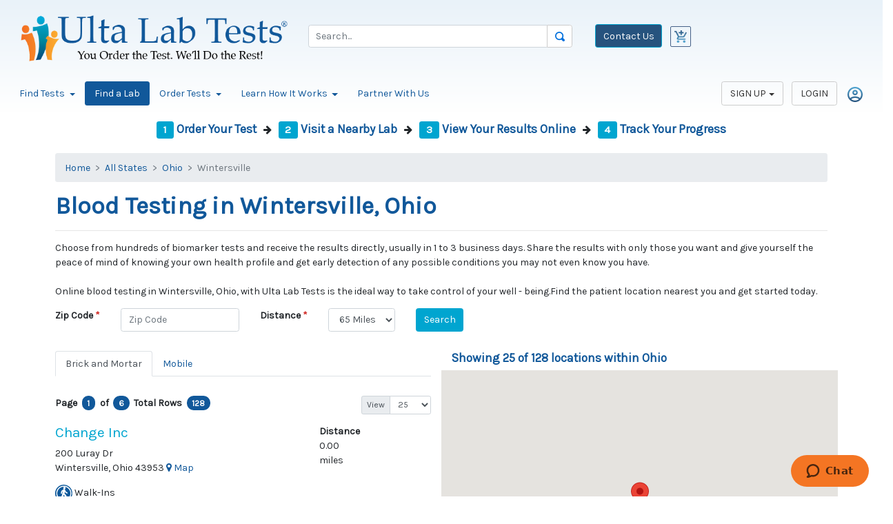

--- FILE ---
content_type: text/html; charset=utf-8
request_url: https://www.ultalabtests.com/patient-lab-location/ohio/canton
body_size: 24731
content:
<!DOCTYPE html>
<html lang="en">
<head>
    <title>Wintersville, OH blood testing services | Ulta Lab Tests</title>
    <meta charset="utf-8" />
    <meta http-equiv="Content-Type" content="text/html; charset=UTF-8" />
    <meta name="viewport" content="width=device-width, initial-scale=1, shrink-to-fit=no" />
<meta name="msapplication-TileColor" content="#11589a">
<meta name="msapplication-TileImage" content="https://content.ultalabtests.com/static/images/icons/mstile-144x144.png?v=WGBzdPXN8P">
<meta name="msapplication-config" content="https://content.ultalabtests.com/static/images/icons/browserconfig.xml?v=WGBzdPXN8P">
<meta name="theme-color" content="#ffffff">

    
	
    
	<meta name="description" content="Visit our certified patient lab in Wintersville, Ohio and learn about your overall health with Ulta Lab Tests." />
<meta name="keywords" content="lab tests, medical lab test, lab test, online lab test, Wintersville, OH blood testing services" />
<meta name="twitter:card" value="summary" />
<meta property="fb:page_id" content="382632055198942" />
<meta property="og:title" content="Wintersville, OH blood testing services" />
<meta property="og:site_name" content="Ulta Lab Tests" />
<meta property="og:url" content="https://www.ultalabtests.com/patient-lab-location/ohio/canton" />
<meta property="og:type" content="place" />
<meta property="og:image" content="https://content.ultalabtests.com/static/images/Ulta-Lab-Tests-Icon.jpg" />
<meta property="og:description" content="Visit our certified patient lab in Wintersville, Ohio and learn about your overall health with Ulta Lab Tests." />


		<script type="application/ld+json">
		{
			  "@context": "https://schema.org/",
			  "@type": "Service",
			  "serviceType": "Lab tests",
			  "provider": {
				"@type": "LocalBusiness",
				"name": "Ulta Lab Tests"
			  },
			  "areaServed": {
				"@type": "State",
				"name": "Wintersville, Ohio"
			  }
		  }
		</script>



    <script>(function(w,d,s,l,i){w[l]=w[l]||[];w[l].push({"gtm.start":new Date().getTime(),event:"gtm.js"});var f=d.getElementsByTagName(s)[0],j=d.createElement(s),dl=l!="dataLayer"?"&l="+l:"";j.async=true;j.src="https://www.googletagmanager.com/gtm.js?id="+i+dl;f.parentNode.insertBefore(j,f);})(window,document,"script","dataLayer","GTM-NNNFZV");</script>
<link href="/shared/dist/main-legacy.css" rel="stylesheet">    
	
    


        <link rel="canonical" href="https://www.ultalabtests.com/patient-lab-location/ohio/canton" />
<link rel="apple-touch-icon" sizes="57x57" href="https://content.ultalabtests.com/static/images/icons/apple-touch-icon-57x57.png?v=WGBzdPXN8P">
<link rel="apple-touch-icon" sizes="60x60" href="https://content.ultalabtests.com/static/images/icons/apple-touch-icon-60x60.png?v=WGBzdPXN8P">
<link rel="apple-touch-icon" sizes="72x72" href="https://content.ultalabtests.com/static/images/icons/apple-touch-icon-72x72.png?v=WGBzdPXN8P">
<link rel="apple-touch-icon" sizes="76x76" href="https://content.ultalabtests.com/static/images/icons/apple-touch-icon-76x76.png?v=WGBzdPXN8P">
<link rel="apple-touch-icon" sizes="114x114" href="https://content.ultalabtests.com/static/images/icons/apple-touch-icon-114x114.png?v=WGBzdPXN8P">
<link rel="apple-touch-icon" sizes="120x120" href="https://content.ultalabtests.com/static/images/icons/apple-touch-icon-120x120.png?v=WGBzdPXN8P">
<link rel="apple-touch-icon" sizes="144x144" href="https://content.ultalabtests.com/static/images/icons/apple-touch-icon-144x144.png?v=WGBzdPXN8P">
<link rel="apple-touch-icon" sizes="152x152" href="https://content.ultalabtests.com/static/images/icons/apple-touch-icon-152x152.png?v=WGBzdPXN8P">
<link rel="apple-touch-icon" sizes="180x180" href="https://content.ultalabtests.com/static/images/icons/apple-touch-icon-180x180.png?v=WGBzdPXN8P">
<link rel="icon" type="image/png" href="https://content.ultalabtests.com/static/images/icons/favicon-32x32.png?v=WGBzdPXN8P" sizes="32x32">
<link rel="icon" type="image/png" href="https://content.ultalabtests.com/static/images/icons/favicon-194x194.png?v=WGBzdPXN8P" sizes="194x194">
<link rel="icon" type="image/png" href="https://content.ultalabtests.com/static/images/icons/favicon-96x96.png?v=WGBzdPXN8P" sizes="96x96">
<link rel="icon" type="image/png" href="https://content.ultalabtests.com/static/images/icons/android-chrome-192x192.png?v=WGBzdPXN8P" sizes="192x192">
<link rel="icon" type="image/png" href="https://content.ultalabtests.com/static/images/icons/favicon-16x16.png?v=WGBzdPXN8P" sizes="16x16">
<link rel="manifest" href="https://content.ultalabtests.com/static/images/icons/manifest.json?v=WGBzdPXN8P">
<link rel="shortcut icon" href="https://content.ultalabtests.com/static/images/icons/favicon.ico?v=WGBzdPXN8P">
<script type="application/ld+json">
    {
        "@context": "http://schema.org",
        "@type": "MedicalOrganization",
        "name": "Ulta Lab Tests",
        "description": "We offer quick and confidential laboratory testing and health screening services for healthcare professionals and consumers who order blood tests online.",
        "logo": "https://content.ultalabtests.com/static/images/Logo.png",
        "url": "https://www.ultalabtests.com/",
        "telephone": "480-681-4081",
        "areaServed": "Alabama, Alaska, Arizona, Arkansas, California, Colorado, Connecticut, Delaware, District of Columbia, Florida,Georgia, Hawaii, Idaho, Illinois, Indiana, Iowa, Kansas, Kentucky, Louisiana, Maine, Maryland, Massachusetts, Michigan, Minnesota, Mississippi, Missouri, Montana, Nebraska, Nevada, New Hampshire, New Mexico, North Carolina, North Dakota, Ohio, Oklahoma, Oregon, Pennsylvania, South Carolina, South Dakota, Tennessee, Texas, Utah, Vermont, Virginia, Washington, West Virginia, Wisconsin",
        "sameAs": ["https://www.facebook.com/UltaLabTests/", "https://www.linkedin.com/company/ultalabtests/", "https://twitter.com/UltaLabTests"]
    }
</script>
<script id="ze-snippet" src="https://static.zdassets.com/ekr/snippet.js?key=81f07d21-3630-46b5-b95a-50861fb40cce"></script>
</head>
<body v-request-verification-token="'ahz4cR1miU4_HuOQGP3Z44JdeYMZgTGi3hICnrcYTWMsaevocV153UvWSdlY1okvSoYxmtVBJn-vbctiVvOWPi8oxjoTZOy83-tW2hqOIHQ1:1gor_A2bIjHElxZrOuD4ojqf8E2q6ht0zpJCy6rn2tlw44dTdH0x9QuUcyoVEgvFKASTQ1V6VT5lvWcQN6dZrW0iPgnxAkSVr2Kk18uuZwA1'">
    <noscript><iframe src="//www.googletagmanager.com/ns.html?id=GTM-NNNFZV" height="0" width="0" style="display: none; visibility :hidden;"></iframe></noscript>
    
    <button type="button" class="btn btn-dark d-none"><span class="fa fa-regular fa-chevron-up"></span></button>
    <div class="content">
<noscript>
	<div class="alert alert-danger text-center">
		<span class="h3">Ulta Lab Tests makes heavy use of JavaScript</span>
		<p>Please enable <strong>Javascript</strong> on your browser for a better experience.</p>
	</div>
</noscript>
        <header id="headerLinks" class="d-print-none">
            
		<div class="header-outter">
			
				<div class="header-standard">
					<div class="row headerlogobar">
						<div class="header-div-order-logo  col-4">


							<a href="https://www.ultalabtests.com" class="">
								<img src="https://content.ultalabtests.com/static/images/Logo.png" class="header-logo-img" alt="Ulta Lab Tests" />
							</a>

						</div>

						<div class="header-div-order-contact-cart col-md-4 col-sm-4 col-4 order-md-3 order-2 float-right">
							<span class="h2">
								<a href="/contact">
									<span class="text-center btn btn-primary btn-darkblue">Contact Us</span>
								</a>
							</span>

									<div class="ms-2">


	<div class="shopping-cart-summary header-shopping-cart">
			<div class="btn">
				<img class="empty-shopping-cart" src="/Shared/Static/Images/cart-blue.png" alt="Cart Empty" height="24" width="24" />
			</div>
	</div>

									</div>


						</div>

						<div class="header-div-order-search  col-4">
							
    

<form action="/testing/search" class="needs-validation" method="get" novalidate=""><input name="__RequestVerificationToken" type="hidden" value="zcY5X-VRHbZpO2cu2jIzJ2qy-0QHr-Ry9dCWOol6jV0CCh01nqx9Ku_n_J8D8dDCQ2D22bB2FcnLUzNNpAmrPXqltQkYAJHF_WQpCSZavqk1" />	<div >
			<div class="input-group">
				<div class="has-loading-feedback input-group">
					<input aria-label="Search" class="form-control input-lg site-search-item-name" id="ItemName02c158f8-fd79-4d64-ae0e-c3752ebcd416" name="ItemName" placeholder="Search..." type="text" value="" />
					<img alt="Loading Accounts ..." class="spinner-1 form-control-loading-feedback" height="16" src="https://content.ultalabtests.com/static/images/Loading.gif" style="display: none;" width="16" />
					<div class="input-group-append input-group-btn header-search-icon-div">
						<button type="submit" class="btn btn-default" title="Search">
							<span><img class="header-search-icon" src="/Shared/Static/Images/magnifying-glass.png" alt="Search" /></span>
						</button>
					</div>
				</div>
			</div>
	</div>
</form>
						</div>
					</div>
				</div>
			
    
	<div class="site-mobile-menu d-block d-sm-none site-navbar-target">
		<div class="site-mobile-menu-header">
			<div class="site-mobile-menu-close mt-3">
				<span class="icon-close2 js-menu-toggle"></span>
			</div>
		</div>
		<img src="https://content.ultalabtests.com/static/images/Logo.png" class="header-logo-img mobile" alt="Ulta Lab Tests" />
		<div class="site-mobile-menu-body"></div>
	</div>
	<nav  class="navbar navbar-expand-sm navbar-light d-none d-lg-block d-xl-block d-xxl-block">
		<button type="button" class="navbar-toggler" data-toggle="collapse" data-target="#topNav" aria-controls="topNav" aria-expanded="false" aria-label="Toggle Navigation">
			<span class="navbar-toggler-icon"></span> <small>Menu</small>
		</button>
		<div id="topNav" class="collapse navbar-collapse row">
			<div class="col-md-12 col-sm-12">
				<div class="header-beta-login">
					<ul class="nav nav-pills">
															<li class="nav-item dropdown">
				<a href="#" class="nav-link dropdown-toggle" data-toggle="dropdown" role="button" aria-haspopup="true" aria-expanded="false">Find Tests <span class="caret"></span></a>
				<div class="dropdown-menu multi-column columns-4">
					<div class="row">
							<div class="col-sm-3">
								<a class="dropdown-item fw-bold" href="/testing/categories/all-categories" target="">All Test Categories</a><a class="dropdown-item " href="/testing/categories/allergy" target="">Allergy Testing</a><a class="dropdown-item " href="/testing/categories/anemia" target="">Anemia Tests</a><a class="dropdown-item " href="/testing/categories/anti-aging" target="">Anti-Aging Lab Tests</a><a class="dropdown-item " href="/testing/categories/arthritis" target="">Arthritis Tests</a><a class="dropdown-item " href="/testing/categories/autoimmune" target="">Autoimmune Tests</a><a class="dropdown-item " href="/testing/categories/blood-disorder" target="">Blood Disorder Tests</a><a class="dropdown-item " href="/testing/categories/bone-and-joint" target="">Bone &amp; Joint Tests</a><a class="dropdown-item " href="/testing/categories/cancer-screening" target="">Cancer Screening</a><a class="dropdown-item " href="/testing/categories/cognitive-health" target="">Cognitive Test</a><a class="dropdown-item " href="/testing/categories/diabetes-health" target="">Diabetes Tests</a>
							</div>
							<div class="col-sm-3">
								<a class="dropdown-item " href="/testing/categories/digestive-system" target="">Digestive System Tests</a><a class="dropdown-item " href="/testing/categories/drug-and-alcohol" target="">Drug &amp; Alcohol Tests</a><a class="dropdown-item " href="/testing/categories/employment" target="">Employment Test</a><a class="dropdown-item " href="/testing/categories/exposure" target="">Exposure Tests</a><a class="dropdown-item " href="/testing/categories/fitness-and-performance" target="">Fitness &amp; Performance Tests</a><a class="dropdown-item " href="/testing/categories/food-sensitivity" target="">Food Sensitivity</a><a class="dropdown-item " href="/testing/categories/general-health-panel-blood" target="">General Health Tests</a><a class="dropdown-item " href="/testing/categories/genetic-disorder" target="">Genetic Disorder Testing</a><a class="dropdown-item " href="/testing/categories/heart-and-cardiovascular" target="">Heart &amp; Cardiovascular Tests</a><a class="dropdown-item " href="/testing/categories/hormone" target="">Hormone Tests</a><a class="dropdown-item " href="/testing/categories/immunity-and-titer" target="">Immunity &amp; Titer Tests</a>
							</div>
							<div class="col-sm-3">
								<a class="dropdown-item " href="/testing/categories/infectious-disease" target="">Infectious Disease Testing</a><a class="dropdown-item " href="/testing/categories/inflammation" target="">Inflammation Tests</a><a class="dropdown-item " href="/testing/categories/kidney" target="">Kidney Tests</a><a class="dropdown-item " href="/testing/categories/liver" target="">Liver Tests</a><a class="dropdown-item " href="/testing/categories/mens-health" target="">Men&#39;s Health Blood Tests</a><a class="dropdown-item " href="/testing/categories/neurological-disorders" target="">Neurological Diseases</a><a class="dropdown-item " href="/testing/categories/nutrition" target="">Nutrition Test</a><a class="dropdown-item " href="/testing/categories/pregnancy-and-fertility" target="">Pregnancy and Fertility Tests</a><a class="dropdown-item " href="/testing/categories/std" target="">STD Testing</a><a class="dropdown-item " href="/testing/categories/stress-and-fatigue" target="">Stress and Fatigue Tests</a><a class="dropdown-item " href="/testing/categories/thyroid" target="">Thyroid Test</a>
							</div>
							<div class="col-sm-3">
								<a class="dropdown-item " href="/testing/categories/vitamin-and-mineral" target="">Vitamin &amp; Mineral Tests</a><a class="dropdown-item " href="/testing/categories/weight-management" target="">Weight Management Tests</a><a class="dropdown-item " href="/testing/categories/wellness-lab" target="">Wellness Lab Tests</a><a class="dropdown-item " href="/testing/categories/womens-health" target="">Women&#39;s Health Tests</a>
							</div>
					</div>
				</div>
			</li>
			<li class="nav-item " role="presentation">
<a class="nav-link active" href="/patient-lab-location" target="">Find a Lab</a>			</li>
			<li class="nav-item dropdown">
				<a href="#" class="nav-link dropdown-toggle" data-toggle="dropdown" role="button" aria-haspopup="true" aria-expanded="false">Order Tests <span class="caret"></span></a>
				<div class="dropdown-menu multi-column columns-1">
					<div class="row">
							<div class="col-sm-12">
								<a class="dropdown-item " href="/testing/baseline-panels" target="">Get Started</a><a class="dropdown-item " href="/testing/weekly-promotions" target="">Weekly Promotions</a><a class="dropdown-item " href="/testing/medication-monitoring" target="">Medication Lab Monitoring</a><a class="dropdown-item " href="/testing/test-panels-compare" target="">Test Panels Comparison</a><a class="dropdown-item " href="/testing/conditions-disease-states" target="">Conditions &amp; Disease States</a><a class="dropdown-item " href="/testing/body-systems" target="">Test by Body Systems</a><a class="dropdown-item " href="/testing/most-popular-tests" target="">Most Popular Tests</a><a class="dropdown-item " href="/testing/search" target="">Search Tests</a><a class="dropdown-item " href="/gift-cards" target="">Health Gift Cards</a>
							</div>
					</div>
				</div>
			</li>
			<li class="nav-item dropdown">
				<a href="#" class="nav-link dropdown-toggle" data-toggle="dropdown" role="button" aria-haspopup="true" aria-expanded="false">Learn How It Works <span class="caret"></span></a>
				<div class="dropdown-menu multi-column columns-1">
					<div class="row">
							<div class="col-sm-12">
								<a class="dropdown-item " href="/how-it-works" target="">Overview</a><a class="dropdown-item " href="/why-choose-us" target="">Why You Need to Choose Ulta Lab Tests?</a><a class="dropdown-item " href="/about" target="">Learn About Us</a><a class="dropdown-item " href="/benefits" target="">Health benefits include early disease detection.</a><a class="dropdown-item " href="/view-track-results" target="">View and Track Your Results</a><a class="dropdown-item " href="/faq" target="">Questions and Answers</a><a class="dropdown-item " href="/heath-and-lab-tests-info-center" target="">Resources Center</a>				<a href="/blog" class="dropdown-item " >Blog</a>

							</div>
					</div>
				</div>
			</li>
			<li class="nav-item " role="presentation">
<a class="nav-link" href="/join-us" target="">Partner With Us</a>			</li>

					</ul>
				</div>
				<div class="header-beta-signup pull-right ">


			<ul class="nav nav-pills">
				<li class="nav-item dropdown">
					<a class="btn btn-default nav-link dropdown-toggle" data-toggle="dropdown" href="#" role="button" aria-expanded="false">SIGN UP</a>
					<div class="dropdown-menu">
						<a class="dropdown-item" href="/patient-registration/new-patient">New Patient</a>
						<a class="dropdown-item" href="/join-us">New Professional Account</a>
					</div>
				</li>
				<li class="nav-item">
					<a href="/account/login" class="btn btn-default nav-link" aria-label="Login">LOGIN</a>
				</li>
				<li class="nav-item">
					<a href="/account/login" class="nav-link" aria-label="Login"><img src="/Shared/Static/Images/account-icon.png" href="/account/login" alt="Login" height="24" /></a>
				</li>
			</ul>

				</div>
			</div>
		</div>
	</nav>
	<nav  class="d-block d-sm-none text-right ml-auto" role="navigation">
		<div class="row">
			<div class="col-sm-12 text-left">
				<a class="site-menu-toggle js-menu-toggle" href="#" style="height:34px; margin-top: 2px; margin-left: 15px; margin-bottom: 2px" aria-label="Mobile Menu">
					<span id="mainnavglyph" class="glyphicon glyphicon-menu-hamburger" style="font-size: 22px"></span>
				</a>
				<div class="pb-2 pull-right">


			<ul class="nav nav-pills">
				<li class="nav-item dropdown">
					<a class="btn btn-default nav-link dropdown-toggle" data-toggle="dropdown" href="#" role="button" aria-expanded="false">SIGN UP</a>
					<div class="dropdown-menu">
						<a class="dropdown-item" href="/patient-registration/new-patient">New Patient</a>
						<a class="dropdown-item" href="/join-us">New Professional Account</a>
					</div>
				</li>
				<li class="nav-item">
					<a href="/account/login" class="btn btn-default nav-link" aria-label="Login">LOGIN</a>
				</li>
				<li class="nav-item">
					<a href="/account/login" class="nav-link" aria-label="Login"><img src="/Shared/Static/Images/account-icon.png" href="/account/login" alt="Login" height="24" /></a>
				</li>
			</ul>

				</div>
			</div>
			<div class="col-sm-12">
				<div class="collapse nav-menu-beta" id="collapseExample">
					<ul class="site-menu main-menu js-clone-nav ml-auto">
															<li class="nav-item dropdown">
					<a href="#" class="nav-link dropdown-toggle " data-toggle="dropdown" role="button" aria-haspopup="true" aria-expanded="false">Find Tests <span class="caret"></span></a>
				<div class="dropdown-menu">
					<a class="dropdown-item fw-bold" href="/testing/categories/all-categories" target="">All Test Categories</a><a class="dropdown-item " href="/testing/categories/allergy" target="">Allergy Testing</a><a class="dropdown-item " href="/testing/categories/anemia" target="">Anemia Tests</a><a class="dropdown-item " href="/testing/categories/anti-aging" target="">Anti-Aging Lab Tests</a><a class="dropdown-item " href="/testing/categories/arthritis" target="">Arthritis Tests</a><a class="dropdown-item " href="/testing/categories/autoimmune" target="">Autoimmune Tests</a><a class="dropdown-item " href="/testing/categories/blood-disorder" target="">Blood Disorder Tests</a><a class="dropdown-item " href="/testing/categories/bone-and-joint" target="">Bone &amp; Joint Tests</a><a class="dropdown-item " href="/testing/categories/cancer-screening" target="">Cancer Screening</a><a class="dropdown-item " href="/testing/categories/cognitive-health" target="">Cognitive Test</a><a class="dropdown-item " href="/testing/categories/diabetes-health" target="">Diabetes Tests</a><a class="dropdown-item " href="/testing/categories/digestive-system" target="">Digestive System Tests</a><a class="dropdown-item " href="/testing/categories/drug-and-alcohol" target="">Drug &amp; Alcohol Tests</a><a class="dropdown-item " href="/testing/categories/employment" target="">Employment Test</a><a class="dropdown-item " href="/testing/categories/exposure" target="">Exposure Tests</a><a class="dropdown-item " href="/testing/categories/fitness-and-performance" target="">Fitness &amp; Performance Tests</a><a class="dropdown-item " href="/testing/categories/food-sensitivity" target="">Food Sensitivity</a><a class="dropdown-item " href="/testing/categories/general-health-panel-blood" target="">General Health Tests</a><a class="dropdown-item " href="/testing/categories/genetic-disorder" target="">Genetic Disorder Testing</a><a class="dropdown-item " href="/testing/categories/heart-and-cardiovascular" target="">Heart &amp; Cardiovascular Tests</a><a class="dropdown-item " href="/testing/categories/hormone" target="">Hormone Tests</a><a class="dropdown-item " href="/testing/categories/immunity-and-titer" target="">Immunity &amp; Titer Tests</a><a class="dropdown-item " href="/testing/categories/infectious-disease" target="">Infectious Disease Testing</a><a class="dropdown-item " href="/testing/categories/inflammation" target="">Inflammation Tests</a><a class="dropdown-item " href="/testing/categories/kidney" target="">Kidney Tests</a><a class="dropdown-item " href="/testing/categories/liver" target="">Liver Tests</a><a class="dropdown-item " href="/testing/categories/mens-health" target="">Men&#39;s Health Blood Tests</a><a class="dropdown-item " href="/testing/categories/neurological-disorders" target="">Neurological Diseases</a><a class="dropdown-item " href="/testing/categories/nutrition" target="">Nutrition Test</a><a class="dropdown-item " href="/testing/categories/pregnancy-and-fertility" target="">Pregnancy and Fertility Tests</a><a class="dropdown-item " href="/testing/categories/std" target="">STD Testing</a><a class="dropdown-item " href="/testing/categories/stress-and-fatigue" target="">Stress and Fatigue Tests</a><a class="dropdown-item " href="/testing/categories/thyroid" target="">Thyroid Test</a><a class="dropdown-item " href="/testing/categories/vitamin-and-mineral" target="">Vitamin &amp; Mineral Tests</a><a class="dropdown-item " href="/testing/categories/weight-management" target="">Weight Management Tests</a><a class="dropdown-item " href="/testing/categories/wellness-lab" target="">Wellness Lab Tests</a><a class="dropdown-item " href="/testing/categories/womens-health" target="">Women&#39;s Health Tests</a>
				</div>
			</li>
			<li class="nav-item " role="presentation">
<a class="nav-link  active" href="/patient-lab-location" target="">Find a Lab</a>			</li>
			<li class="nav-item dropdown">
					<a href="#" class="nav-link dropdown-toggle " data-toggle="dropdown" role="button" aria-haspopup="true" aria-expanded="false">Order Tests <span class="caret"></span></a>
				<div class="dropdown-menu">
					<a class="dropdown-item " href="/testing/baseline-panels" target="">Get Started</a><a class="dropdown-item " href="/testing/weekly-promotions" target="">Weekly Promotions</a><a class="dropdown-item " href="/testing/medication-monitoring" target="">Medication Lab Monitoring</a><a class="dropdown-item " href="/testing/test-panels-compare" target="">Test Panels Comparison</a><a class="dropdown-item " href="/testing/conditions-disease-states" target="">Conditions &amp; Disease States</a><a class="dropdown-item " href="/testing/body-systems" target="">Test by Body Systems</a><a class="dropdown-item " href="/testing/most-popular-tests" target="">Most Popular Tests</a><a class="dropdown-item " href="/testing/search" target="">Search Tests</a><a class="dropdown-item " href="/gift-cards" target="">Health Gift Cards</a>
				</div>
			</li>
			<li class="nav-item dropdown">
					<a href="#" class="nav-link dropdown-toggle " data-toggle="dropdown" role="button" aria-haspopup="true" aria-expanded="false">Learn How It Works <span class="caret"></span></a>
				<div class="dropdown-menu">
					<a class="dropdown-item " href="/how-it-works" target="">Overview</a><a class="dropdown-item " href="/why-choose-us" target="">Why You Need to Choose Ulta Lab Tests?</a><a class="dropdown-item " href="/about" target="">Learn About Us</a><a class="dropdown-item " href="/benefits" target="">Health benefits include early disease detection.</a><a class="dropdown-item " href="/view-track-results" target="">View and Track Your Results</a><a class="dropdown-item " href="/faq" target="">Questions and Answers</a><a class="dropdown-item " href="/heath-and-lab-tests-info-center" target="">Resources Center</a>				<a href="/blog" class="dropdown-item " >Blog</a>

				</div>
			</li>
			<li class="nav-item " role="presentation">
<a class="nav-link " href="/join-us" target="">Partner With Us</a>			</li>

					</ul>
				</div>
			</div>
		</div>
	</nav>

		</div>

        </header>
        
	
    


        <main>
            <div class="container page-content">
                











<div class="text-center d-none d-sm-block">
	<ol class="list-inline">
		<li class="list-inline-item">
			<a id="lnkOrder" href="/testing/search">
				<h5><span class="badge bg-info text-white">1</span> Order Your Test</h5>
			</a>
		</li>
		<li class="list-inline-item">
			<span aria-hidden="true" class="fa glyphicon glyphicon-arrow-right"></span>
		</li>
		<li class="list-inline-item">
			<a id="lnkPSCMap" href="/patient-lab-location">
				<h5><span class="badge bg-info text-white">2</span> Visit a Nearby Lab</h5>
			</a>
		</li>
		<li class="list-inline-item">
			<span aria-hidden="true" class="fa glyphicon glyphicon-arrow-right"></span>
		</li>
		<li class="list-inline-item">
			<a id="lnkViewResults" href="/view-track-results">
				<h5><span class="badge bg-info text-white">3</span> View Your Results Online</h5>
			</a>
		</li>
		<li class="list-inline-item">
			<span aria-hidden="true" class="fa glyphicon glyphicon-arrow-right"></span>
		</li>
		<li class="list-inline-item">
			<a id="lnkTrackProgress" href="/view-track-results">
				<h5><span class="badge bg-info text-white">4</span> Track Your Progress</h5>
			</a>
		</li>
	</ol>
</div>

<nav aria-label="breadcrumb">
	<ol class="breadcrumb">
		<li aria-current="page" class="breadcrumb-item">
			<a href=https://www.ultalabtests.com/>Home</a>
		</li>
			<li class="breadcrumb-item">
				<a href="/patient-lab-location">All States</a>
			</li>
				<li class="breadcrumb-item">
					<a href="/patient-lab-location/ohio">Ohio</a>
				</li>
				<li class="breadcrumb-item active" aria-current="page">Wintersville</li>
	</ol>
</nav>

<h1>Blood Testing in Wintersville, Ohio</h1>
<hr />
<p>Choose from hundreds of biomarker tests and receive the results directly, usually in 1 to 3 business days. Share the results with only those you want and give yourself the peace of mind of knowing your own health profile and get early detection of any possible conditions you may not even know you have. <br><br> Online blood testing in Wintersville, Ohio, with Ulta Lab Tests is the ideal way to take control of your well - being.Find the patient location nearest you and get started today.</p>
<div class="row">
	<div class="col-md-12">
<form action="/patient-lab-location/brick-mortar" data-ajax-search="true" id="location-search-form" method="post"><input name="__RequestVerificationToken" type="hidden" value="UbhXInOEUoKYUlpGojvIzTgc4-RQaVwTpXqzQ9n7RU05hypbLth5XiLKSxugVqRgHZZy9yMOYDbMrcdqBWiNGpZhvANweXqQA-DcYhNWDGc1" />

<div id="searchCriteria"  class="search-criteria" >	<div class="row g-3 search-panel">
		<div class="col-4 col-sm-auto mb-3">
			<label class="font-weight-bold control-label-required label-required" for="PostalCode">Zip Code</label>
		</div>
		<div class="col-8 col-sm-auto mb-3">
			<input class="form-control" data-val="true" data-val-length="The field Zip Code must be a string with a maximum length of 6." data-val-length-max="6" data-val-required="The Zip Code field is required." id="PostalCode" maxlength="6" name="PostalCode" placeholder="Zip Code" required="required" type="text" value="" />
		</div>
		<div class="col-4 col-sm-auto mb-3 distance-fitler">
			<label class="font-weight-bold control-label-required label-required" for="Radius">Distance</label>
		</div>
		<div class="col-8 col-sm-auto mb-3 distance-fitler">
			<select class="form-control" data-val="true" data-val-number="The field Distance must be a number." id="Radius" name="Radius"><option value="5">5 Miles</option>
<option value="15">15 Miles</option>
<option value="25">25 Miles</option>
<option value="35">35 Miles</option>
<option value="45">45 Miles</option>
<option value="55">55 Miles</option>
<option selected="selected" value="65">65 Miles</option>
<option value="75">75 Miles</option>
<option value="85">85 Miles</option>
<option value="95">95 Miles</option>
</select>
		</div>
		<div class="col-12 col-sm-auto mb-3">
			<button class="btn-xs-block btn-xs-size-lg btn btn-primary" id="searchButton" name="searchButton" type="submit">Search</button>
		</div>
	</div>
</div>

<div class="row mt-3">
	<div class="col-md-6">
		<div id="divStateCity" style="display: none;">
		</div>
		<div id="divPscList" >
<ul class="nav nav-tabs" role="tablist">
    <li role="presentation" class="nav-item">
            <a href="#locations-pane" class="search-tab location-search-tab nav-link active" aria-controls="locations-pane" role="tab" data-toggle="tab" data-fetchurl="/patient-lab-location/brick-mortar">
                Brick and Mortar
            </a>
    </li>
    <li role="presentation" class="nav-item">
            <a href="#mobile-locations-pane" class="search-tab mobile-location-search-tab nav-link" aria-controls="mobile-locations-pane" role="tab" data-toggle="tab" data-fetchurl="/patient-lab-location/mobile">
                Mobile
            </a>
    </li>
</ul>
<div class="tab-content pt-3">
	<div id="locations-pane" role="tabpanel" class="tab-pane active" aria-labelledby="locations-pane">
		<div id="locations">

<div style="display: none;" class="form-group">
	<div class="alert alert-warning">
		<h4 class="alert-header"></h4>
		<div class="alert-body"></div>
	</div>
</div>

<div id="entityList40423496-107c-4239-9b8f-2897e7259fa9" class="entity-list"><div class="row">
	<div class="col-12 col-sm-8 my-3">


<ul class="list-inline mb-0">
	<li class="list-inline-item me-1"><strong>Page</strong></li>
	<li class="list-inline-item me-1"><span class="text-base"><span class="rounded-pill text-bg-primary badge">1</span></span></li>
	<li class="list-inline-item me-1"><strong>of</strong></li>
	<li class="list-inline-item me-1"><span class="text-base"><span class="rounded-pill text-bg-primary badge">6</span></span></li>
	<li class="list-inline-item me-1"><strong>Total Rows </strong></li>
	<li class="list-inline-item me-1"><span class="text-base"><span class="rounded-pill text-bg-primary badge">128</span></span></li>
</ul>
	</div>
	<div class="col-12 col-sm-4 my-3">
		<div class="d-flex flex-row flex-wrap justify-content-end">


			<div class="input-group input-group-sm w-auto">
					<div class="input-group-prepend">
						<span class="input-group-text">View</span>
					</div>
				<select class="selected-row-count form-control-sm form-control" data-val="true" data-val-number="The field View must be a number." id="Paging_SelectedRowCount2e760831-6d4f-48a8-b30e-cb79ed3719dc" name="Paging.SelectedRowCount" required="required"><option selected="selected">25</option>
<option>50</option>
<option>100</option>
<option>200</option>
</select>
			</div>
		</div>
	</div>
</div>
		<div class="searchList">
					<script type="application/ld+json">
                        {
                            "@context": "https://schema.org",
                            "@type": "LocalBusiness",
                            "address": {
                                "@type": "PostalAddress",
                                    "streetAddress": "200 Luray Dr ",
                                    "addressLocality": "Wintersville",
                                    "addressRegion": "Ohio",
                                    "postalCode": "43953",
                                    "addressCountry": "US"
                                },
                            "description": "Choose the nearest patient lab location in Wintersville, Ohio and take the first step in owning your health with Ulta Lab Tests. No insurance needed!",
                            "name": "Ulta Lab Tests",
                            "url": "https://www.ultalabtests.com/patient-lab-location/ohio/wintersville",
                            "telephone": "7403148258"
                        }
					</script>
				<div itemscope itemtype="http://schema.org/LocalBusiness" class="row">
					<div class="ls-col-xs-8 col-12 col-lg-8">
						<div itemprop="name" class="text-info h4">
Change Inc						</div>
							<address>
								<span itemprop="address" itemscope itemtype="http://schema.org/PostalAddress">
									200 Luray Dr 
								</span>
								<br />
								<span itemprop="addressLocality">Wintersville</span>, <span itemprop="addressRegion">Ohio</span> <span itemprop="postalCode">43953</span>
									<a href="javascript:void(0);" class="d-none d-md-inline hand-cursor lnk-psc-location" data-latlong="40.3797926, -80.705025">
										<span class="fa glyphicon glyphicon-map-marker"></span>
										Map
									</a>
							</address>
							<div class="d-block d-lg-none mb-3">
								<span class="p-visible-xs"><strong>Distance</strong></span> 0.00 miles
								<a href="https://maps.google.com/maps?f=q&amp;hl=en&amp;geocode=&amp;q=200+Luray+Dr+Wintersville+Ohio+43953" target="_blank">
									<span class="fa glyphicon glyphicon-map-marker"></span>
									Map
								</a>
							</div>
						<div class="row">
								<div class="col-4">
									<span><img alt="Walk-Ins Welcome" src="https://content.ultalabtests.com/static/images/Walk-In-Icon.png" /> Walk-Ins</span>
								</div>
													</div>
						<div class="mt-2">
							<strong>Phone</strong> <span itemprop="telephone">740-314-8258</span>
						</div>
						<strong>Hours</strong><br />
						<div itemprop="openingHoursSpecification" itemscope itemtype="http://schema.org/OpeningHoursSpecification">
							<ul class="list-unstyled"><li>M-F 8:00 am-3:30 pm</li></ul>
						</div>
											</div>
					<div class="ls-col-xs-2 col-12 col-lg-2 mb-2 d-none d-lg-block">
						<span class="p-visible-xs"><strong>Distance</strong></span> 0.00 miles
					</div>
					<div class="ls-col-xs-2 col-12 col-lg-3 mt-2">
						<button type="button" title="Select a Location"
								data-id="3275"
								data-is-psc-order="True"
								data-item-provider-id="0"
								data-has-scheduling="False"
								class="select-button btn btn-primary btn-block btn-xs-size-lg">
							Select
						</button>
					</div>
				</div>
				<hr class="my-3" />
					<script type="application/ld+json">
                        {
                            "@context": "https://schema.org",
                            "@type": "LocalBusiness",
                            "address": {
                                "@type": "PostalAddress",
                                    "streetAddress": "781 Beta Drive Suite H",
                                    "addressLocality": "Richmond",
                                    "addressRegion": "Ohio",
                                    "postalCode": "44143",
                                    "addressCountry": "US"
                                },
                            "description": "Choose the nearest patient lab location in Richmond, Ohio and take the first step in owning your health with Ulta Lab Tests. No insurance needed!",
                            "name": "Ulta Lab Tests",
                            "url": "https://www.ultalabtests.com/patient-lab-location/ohio/richmond",
                            "telephone": "2168550967"
                        }
					</script>
				<div itemscope itemtype="http://schema.org/LocalBusiness" class="row">
					<div class="ls-col-xs-8 col-12 col-lg-8">
						<div itemprop="name" class="text-info h4">
Cleveland Reliable Draw						</div>
							<address>
								<span itemprop="address" itemscope itemtype="http://schema.org/PostalAddress">
									781 Beta Drive Suite H
								</span>
								<br />
								<span itemprop="addressLocality">Richmond</span>, <span itemprop="addressRegion">Ohio</span> <span itemprop="postalCode">44143</span>
									<a href="javascript:void(0);" class="d-none d-md-inline hand-cursor lnk-psc-location" data-latlong="41.5399751, -81.4436494">
										<span class="fa glyphicon glyphicon-map-marker"></span>
										Map
									</a>
							</address>
							<div class="d-block d-lg-none mb-3">
								<span class="p-visible-xs"><strong>Distance</strong></span> 0.00 miles
								<a href="https://maps.google.com/maps?f=q&amp;hl=en&amp;geocode=&amp;q=781+Beta+Drive+Richmond+Ohio+44143" target="_blank">
									<span class="fa glyphicon glyphicon-map-marker"></span>
									Map
								</a>
							</div>
						<div class="row">
								<div class="col-12">
									<span><img alt="Appointment Required" src="https://content.ultalabtests.com/static/images/Appointment-Required-Icon.png" /> Appointment Required</span>
								</div>
													</div>
						<div class="mt-2">
							<strong>Phone</strong> <span itemprop="telephone">216-855-0967</span>
						</div>
						<strong>Hours</strong><br />
						<div itemprop="openingHoursSpecification" itemscope itemtype="http://schema.org/OpeningHoursSpecification">
							<ul class="list-unstyled"><li>Mon-Fri 9:00 AM-6:00 PM</li><li>Sat 9:00 AM-2:00 PM</li></ul>
						</div>
											</div>
					<div class="ls-col-xs-2 col-12 col-lg-2 mb-2 d-none d-lg-block">
						<span class="p-visible-xs"><strong>Distance</strong></span> 0.00 miles
					</div>
					<div class="ls-col-xs-2 col-12 col-lg-3 mt-2">
						<button type="button" title="Select a Location"
								data-id="7323"
								data-is-psc-order="False"
								data-item-provider-id="0"
								data-has-scheduling="False"
								class="select-button btn btn-primary btn-block btn-xs-size-lg">
							Select
						</button>
					</div>
				</div>
				<hr class="my-3" />
					<script type="application/ld+json">
                        {
                            "@context": "https://schema.org",
                            "@type": "LocalBusiness",
                            "address": {
                                "@type": "PostalAddress",
                                    "streetAddress": "28801 LAKE SHORE BLVD LOWER STE B ",
                                    "addressLocality": "Willowick",
                                    "addressRegion": "Ohio",
                                    "postalCode": "44095",
                                    "addressCountry": "US"
                                },
                            "description": "Choose the nearest patient lab location in Willowick, Ohio and take the first step in owning your health with Ulta Lab Tests. No insurance needed!",
                            "name": "Ulta Lab Tests",
                            "url": "https://www.ultalabtests.com/patient-lab-location/ohio/willowick",
                            "telephone": "4409015227"
                        }
					</script>
				<div itemscope itemtype="http://schema.org/LocalBusiness" class="row">
					<div class="ls-col-xs-8 col-12 col-lg-8">
						<div itemprop="name" class="text-info h4">
COLLABORATIVE DIAGNOSTICS LLC						</div>
							<address>
								<span itemprop="address" itemscope itemtype="http://schema.org/PostalAddress">
									28801 LAKE SHORE BLVD LOWER STE B 
								</span>
								<br />
								<span itemprop="addressLocality">Willowick</span>, <span itemprop="addressRegion">Ohio</span> <span itemprop="postalCode">44095</span>
									<a href="javascript:void(0);" class="d-none d-md-inline hand-cursor lnk-psc-location" data-latlong="41.6295175, -81.484337">
										<span class="fa glyphicon glyphicon-map-marker"></span>
										Map
									</a>
							</address>
							<div class="d-block d-lg-none mb-3">
								<span class="p-visible-xs"><strong>Distance</strong></span> 0.00 miles
								<a href="https://maps.google.com/maps?f=q&amp;hl=en&amp;geocode=&amp;q=28801+LAKE+SHORE+BLVD+LOWER+STE+B+Willowick+Ohio+44095" target="_blank">
									<span class="fa glyphicon glyphicon-map-marker"></span>
									Map
								</a>
							</div>
						<div class="row">
													</div>
						<div class="mt-2">
							<strong>Phone</strong> <span itemprop="telephone">440-901-5227</span>
						</div>
						<strong>Hours</strong><br />
						<div itemprop="openingHoursSpecification" itemscope itemtype="http://schema.org/OpeningHoursSpecification">
							<p><strong>Mon &ndash; Fri</strong>: 10:00 am &ndash; 5:30 pm</p>

<p><strong>Sat:&nbsp;</strong>10:00 am-2:30 pm<br />
<br />
<strong>Appointments are required</strong>. Call&nbsp;&nbsp;<strong>440-901-5227</strong>&nbsp;to schedule an appointment.</p>

<p><strong>20-mile service area</strong></p>

						</div>
											</div>
					<div class="ls-col-xs-2 col-12 col-lg-2 mb-2 d-none d-lg-block">
						<span class="p-visible-xs"><strong>Distance</strong></span> 0.00 miles
					</div>
					<div class="ls-col-xs-2 col-12 col-lg-3 mt-2">
						<button type="button" title="Select a Location"
								data-id="5748"
								data-is-psc-order="False"
								data-item-provider-id="0"
								data-has-scheduling="False"
								class="select-button btn btn-primary btn-block btn-xs-size-lg">
							Select
						</button>
					</div>
				</div>
				<hr class="my-3" />
					<script type="application/ld+json">
                        {
                            "@context": "https://schema.org",
                            "@type": "LocalBusiness",
                            "address": {
                                "@type": "PostalAddress",
                                    "streetAddress": "7710 Reading RD Ste 112 ",
                                    "addressLocality": "Cincinnati",
                                    "addressRegion": "Ohio",
                                    "postalCode": "45237",
                                    "addressCountry": "US"
                                },
                            "description": "Choose the nearest patient lab location in Cincinnati, Ohio and take the first step in owning your health with Ulta Lab Tests. No insurance needed!",
                            "name": "Ulta Lab Tests",
                            "url": "https://www.ultalabtests.com/patient-lab-location/ohio/cincinnati",
                            "telephone": "5134294852"
                        }
					</script>
				<div itemscope itemtype="http://schema.org/LocalBusiness" class="row">
					<div class="ls-col-xs-8 col-12 col-lg-8">
						<div itemprop="name" class="text-info h4">
First Labs						</div>
							<address>
								<span itemprop="address" itemscope itemtype="http://schema.org/PostalAddress">
									7710 Reading RD Ste 112 
								</span>
								<br />
								<span itemprop="addressLocality">Cincinnati</span>, <span itemprop="addressRegion">Ohio</span> <span itemprop="postalCode">45237</span>
									<a href="javascript:void(0);" class="d-none d-md-inline hand-cursor lnk-psc-location" data-latlong="39.2013994, -84.455923">
										<span class="fa glyphicon glyphicon-map-marker"></span>
										Map
									</a>
							</address>
							<div class="d-block d-lg-none mb-3">
								<span class="p-visible-xs"><strong>Distance</strong></span> 0.00 miles
								<a href="https://maps.google.com/maps?f=q&amp;hl=en&amp;geocode=&amp;q=7710+Reading+RD+Ste+112+Cincinnati+Ohio+45237" target="_blank">
									<span class="fa glyphicon glyphicon-map-marker"></span>
									Map
								</a>
							</div>
						<div class="row">
								<div class="col-12">
									<span><img alt="Appointment Required" src="https://content.ultalabtests.com/static/images/Appointment-Required-Icon.png" /> Appointment Required</span>
								</div>
													</div>
						<div class="mt-2">
							<strong>Phone</strong> <span itemprop="telephone">513-429-4852</span>
						</div>
						<strong>Hours</strong><br />
						<div itemprop="openingHoursSpecification" itemscope itemtype="http://schema.org/OpeningHoursSpecification">
							<ul class="list-unstyled"><li>Mon-Fri 8:00 AM-5:00 PM</li></ul>
						</div>
											</div>
					<div class="ls-col-xs-2 col-12 col-lg-2 mb-2 d-none d-lg-block">
						<span class="p-visible-xs"><strong>Distance</strong></span> 0.00 miles
					</div>
					<div class="ls-col-xs-2 col-12 col-lg-3 mt-2">
						<button type="button" title="Select a Location"
								data-id="6063"
								data-is-psc-order="False"
								data-item-provider-id="0"
								data-has-scheduling="False"
								class="select-button btn btn-primary btn-block btn-xs-size-lg">
							Select
						</button>
					</div>
				</div>
				<hr class="my-3" />
					<script type="application/ld+json">
                        {
                            "@context": "https://schema.org",
                            "@type": "LocalBusiness",
                            "address": {
                                "@type": "PostalAddress",
                                    "streetAddress": "MOBILE ",
                                    "addressLocality": "Cincinnati",
                                    "addressRegion": "Ohio",
                                    "postalCode": "45237",
                                    "addressCountry": "US"
                                },
                            "description": "Choose the nearest patient lab location in Cincinnati, Ohio and take the first step in owning your health with Ulta Lab Tests. No insurance needed!",
                            "name": "Ulta Lab Tests",
                            "url": "https://www.ultalabtests.com/patient-lab-location/ohio/cincinnati",
                            "telephone": "5138886471"
                        }
					</script>
				<div itemscope itemtype="http://schema.org/LocalBusiness" class="row">
					<div class="ls-col-xs-8 col-12 col-lg-8">
						<div itemprop="name" class="text-info h4">
Guardian Labs LLC						</div>
							<address>
								<span itemprop="address" itemscope itemtype="http://schema.org/PostalAddress">
									MOBILE 
								</span>
								<br />
								<span itemprop="addressLocality">Cincinnati</span>, <span itemprop="addressRegion">Ohio</span> <span itemprop="postalCode">45237</span>
									<a href="javascript:void(0);" class="d-none d-md-inline hand-cursor lnk-psc-location" data-latlong="39.1940851, -84.4540213">
										<span class="fa glyphicon glyphicon-map-marker"></span>
										Map
									</a>
							</address>
							<div class="d-block d-lg-none mb-3">
								<span class="p-visible-xs"><strong>Distance</strong></span> 0.00 miles
								<a href="https://maps.google.com/maps?f=q&amp;hl=en&amp;geocode=&amp;q=MOBILE+Cincinnati+Ohio+45237" target="_blank">
									<span class="fa glyphicon glyphicon-map-marker"></span>
									Map
								</a>
							</div>
						<div class="row">
													</div>
						<div class="mt-2">
							<strong>Phone</strong> <span itemprop="telephone">513-888-6471</span>
						</div>
						<strong>Hours</strong><br />
						<div itemprop="openingHoursSpecification" itemscope itemtype="http://schema.org/OpeningHoursSpecification">
							<p><strong>Mon &ndash; Fri</strong>: 8:00 AM &ndash; 8:00 pm</p>

<p><strong>Sat:&nbsp;</strong>9:00 AM - 9:00PM</p>

<p><strong>Sun</strong>: 9:00AM - 5:00PM<br />
<br />
<strong>Appointments are required</strong>. Call or text&nbsp;<strong>513-888-6471</strong>&nbsp;to schedule an appointment.</p>

<p><strong>60-mile service area</strong></p>

						</div>
											</div>
					<div class="ls-col-xs-2 col-12 col-lg-2 mb-2 d-none d-lg-block">
						<span class="p-visible-xs"><strong>Distance</strong></span> 0.00 miles
					</div>
					<div class="ls-col-xs-2 col-12 col-lg-3 mt-2">
						<button type="button" title="Select a Location"
								data-id="4806"
								data-is-psc-order="False"
								data-item-provider-id="0"
								data-has-scheduling="False"
								class="select-button btn btn-primary btn-block btn-xs-size-lg">
							Select
						</button>
					</div>
				</div>
				<hr class="my-3" />
					<script type="application/ld+json">
                        {
                            "@context": "https://schema.org",
                            "@type": "LocalBusiness",
                            "address": {
                                "@type": "PostalAddress",
                                    "streetAddress": "4411 N. Holland Sylvania RD Ste 203 ",
                                    "addressLocality": "Toledo",
                                    "addressRegion": "Ohio",
                                    "postalCode": "43615",
                                    "addressCountry": "US"
                                },
                            "description": "Choose the nearest patient lab location in Toledo, Ohio and take the first step in owning your health with Ulta Lab Tests. No insurance needed!",
                            "name": "Ulta Lab Tests",
                            "url": "https://www.ultalabtests.com/patient-lab-location/ohio/toledo",
                            "telephone": "4195178454"
                        }
					</script>
				<div itemscope itemtype="http://schema.org/LocalBusiness" class="row">
					<div class="ls-col-xs-8 col-12 col-lg-8">
						<div itemprop="name" class="text-info h4">
HM Express Diagnostics 97557882						</div>
							<address>
								<span itemprop="address" itemscope itemtype="http://schema.org/PostalAddress">
									4411 N. Holland Sylvania RD Ste 203 
								</span>
								<br />
								<span itemprop="addressLocality">Toledo</span>, <span itemprop="addressRegion">Ohio</span> <span itemprop="postalCode">43615</span>
									<a href="javascript:void(0);" class="d-none d-md-inline hand-cursor lnk-psc-location" data-latlong="41.6967826, -83.690559">
										<span class="fa glyphicon glyphicon-map-marker"></span>
										Map
									</a>
							</address>
							<div class="d-block d-lg-none mb-3">
								<span class="p-visible-xs"><strong>Distance</strong></span> 0.00 miles
								<a href="https://maps.google.com/maps?f=q&amp;hl=en&amp;geocode=&amp;q=4411+N.+Holland+Sylvania+RD+Ste+203+Toledo+Ohio+43615" target="_blank">
									<span class="fa glyphicon glyphicon-map-marker"></span>
									Map
								</a>
							</div>
						<div class="row">
								<div class="col-12">
									<span><img alt="Appointment Required" src="https://content.ultalabtests.com/static/images/Appointment-Required-Icon.png" /> Appointment Required</span>
								</div>
													</div>
						<div class="mt-2">
							<strong>Phone</strong> <span itemprop="telephone">419-517-8454</span>
						</div>
						<strong>Hours</strong><br />
						<div itemprop="openingHoursSpecification" itemscope itemtype="http://schema.org/OpeningHoursSpecification">
							<ul class="list-unstyled"><li>Mon-Fri 9:00 AM-1:00 PM & 2:00 PM-5:00 PM</li></ul>
						</div>
											</div>
					<div class="ls-col-xs-2 col-12 col-lg-2 mb-2 d-none d-lg-block">
						<span class="p-visible-xs"><strong>Distance</strong></span> 0.00 miles
					</div>
					<div class="ls-col-xs-2 col-12 col-lg-3 mt-2">
						<button type="button" title="Select a Location"
								data-id="7050"
								data-is-psc-order="False"
								data-item-provider-id="0"
								data-has-scheduling="False"
								class="select-button btn btn-primary btn-block btn-xs-size-lg">
							Select
						</button>
					</div>
				</div>
				<hr class="my-3" />
					<script type="application/ld+json">
                        {
                            "@context": "https://schema.org",
                            "@type": "LocalBusiness",
                            "address": {
                                "@type": "PostalAddress",
                                    "streetAddress": "1917 South Taylor Road ",
                                    "addressLocality": "Cleveland Heights",
                                    "addressRegion": "Ohio",
                                    "postalCode": "44118",
                                    "addressCountry": "US"
                                },
                            "description": "Choose the nearest patient lab location in Cleveland Heights, Ohio and take the first step in owning your health with Ulta Lab Tests. No insurance needed!",
                            "name": "Ulta Lab Tests",
                            "url": "https://www.ultalabtests.com/patient-lab-location/ohio/cleveland-heights",
                            "telephone": "8008061596"
                        }
					</script>
				<div itemscope itemtype="http://schema.org/LocalBusiness" class="row">
					<div class="ls-col-xs-8 col-12 col-lg-8">
						<div itemprop="name" class="text-info h4">
On The Go Services - East						</div>
							<address>
								<span itemprop="address" itemscope itemtype="http://schema.org/PostalAddress">
									1917 South Taylor Road 
								</span>
								<br />
								<span itemprop="addressLocality">Cleveland Heights</span>, <span itemprop="addressRegion">Ohio</span> <span itemprop="postalCode">44118</span>
									<a href="javascript:void(0);" class="d-none d-md-inline hand-cursor lnk-psc-location" data-latlong="41.5073778, -81.5552185">
										<span class="fa glyphicon glyphicon-map-marker"></span>
										Map
									</a>
							</address>
							<div class="d-block d-lg-none mb-3">
								<span class="p-visible-xs"><strong>Distance</strong></span> 0.00 miles
								<a href="https://maps.google.com/maps?f=q&amp;hl=en&amp;geocode=&amp;q=1917+South+Taylor+Road+Cleveland+Heights+Ohio+44118" target="_blank">
									<span class="fa glyphicon glyphicon-map-marker"></span>
									Map
								</a>
							</div>
						<div class="row">
								<div class="col-4">
									<span><img alt="Walk-Ins Welcome" src="https://content.ultalabtests.com/static/images/Walk-In-Icon.png" /> Walk-Ins</span>
								</div>
															<div class="col-8">
									<span><img alt="Appointments Accepted" src="https://content.ultalabtests.com/static/images/Appointment-Required-Icon.png" /> Phone Appointments</span>
								</div>
						</div>
						<div class="mt-2">
							<strong>Phone</strong> <span itemprop="telephone">800-806-1596</span>
						</div>
						<strong>Hours</strong><br />
						<div itemprop="openingHoursSpecification" itemscope itemtype="http://schema.org/OpeningHoursSpecification">
							<ul class="list-unstyled"><li>Mon,Wed 9:00 AM-2:00 PM</li></ul>
						</div>
											</div>
					<div class="ls-col-xs-2 col-12 col-lg-2 mb-2 d-none d-lg-block">
						<span class="p-visible-xs"><strong>Distance</strong></span> 0.00 miles
					</div>
					<div class="ls-col-xs-2 col-12 col-lg-3 mt-2">
						<button type="button" title="Select a Location"
								data-id="7064"
								data-is-psc-order="False"
								data-item-provider-id="0"
								data-has-scheduling="False"
								class="select-button btn btn-primary btn-block btn-xs-size-lg">
							Select
						</button>
					</div>
				</div>
				<hr class="my-3" />
					<script type="application/ld+json">
                        {
                            "@context": "https://schema.org",
                            "@type": "LocalBusiness",
                            "address": {
                                "@type": "PostalAddress",
                                    "streetAddress": "15728 Lorain Ave ",
                                    "addressLocality": "Cleveland",
                                    "addressRegion": "Ohio",
                                    "postalCode": "44111",
                                    "addressCountry": "US"
                                },
                            "description": "Choose the nearest patient lab location in Cleveland, Ohio and take the first step in owning your health with Ulta Lab Tests. No insurance needed!",
                            "name": "Ulta Lab Tests",
                            "url": "https://www.ultalabtests.com/patient-lab-location/ohio/cleveland",
                            "telephone": "8008061596"
                        }
					</script>
				<div itemscope itemtype="http://schema.org/LocalBusiness" class="row">
					<div class="ls-col-xs-8 col-12 col-lg-8">
						<div itemprop="name" class="text-info h4">
On The Go Services-West						</div>
							<address>
								<span itemprop="address" itemscope itemtype="http://schema.org/PostalAddress">
									15728 Lorain Ave 
								</span>
								<br />
								<span itemprop="addressLocality">Cleveland</span>, <span itemprop="addressRegion">Ohio</span> <span itemprop="postalCode">44111</span>
									<a href="javascript:void(0);" class="d-none d-md-inline hand-cursor lnk-psc-location" data-latlong="41.4518288, -81.80905">
										<span class="fa glyphicon glyphicon-map-marker"></span>
										Map
									</a>
							</address>
							<div class="d-block d-lg-none mb-3">
								<span class="p-visible-xs"><strong>Distance</strong></span> 0.00 miles
								<a href="https://maps.google.com/maps?f=q&amp;hl=en&amp;geocode=&amp;q=15728+Lorain+Ave+Cleveland+Ohio+44111" target="_blank">
									<span class="fa glyphicon glyphicon-map-marker"></span>
									Map
								</a>
							</div>
						<div class="row">
								<div class="col-4">
									<span><img alt="Walk-Ins Welcome" src="https://content.ultalabtests.com/static/images/Walk-In-Icon.png" /> Walk-Ins</span>
								</div>
															<div class="col-8">
									<span><img alt="Appointments Accepted" src="https://content.ultalabtests.com/static/images/Appointment-Required-Icon.png" /> Phone Appointments</span>
								</div>
						</div>
						<div class="mt-2">
							<strong>Phone</strong> <span itemprop="telephone">800-806-1596</span>
						</div>
						<strong>Hours</strong><br />
						<div itemprop="openingHoursSpecification" itemscope itemtype="http://schema.org/OpeningHoursSpecification">
							<ul class="list-unstyled"><li>Mon-Fri 9:00 AM-5:00 PM</li><li>Sat 12:00 AM-4:00 PM</li></ul>
						</div>
											</div>
					<div class="ls-col-xs-2 col-12 col-lg-2 mb-2 d-none d-lg-block">
						<span class="p-visible-xs"><strong>Distance</strong></span> 0.00 miles
					</div>
					<div class="ls-col-xs-2 col-12 col-lg-3 mt-2">
						<button type="button" title="Select a Location"
								data-id="7065"
								data-is-psc-order="False"
								data-item-provider-id="0"
								data-has-scheduling="False"
								class="select-button btn btn-primary btn-block btn-xs-size-lg">
							Select
						</button>
					</div>
				</div>
				<hr class="my-3" />
					<script type="application/ld+json">
                        {
                            "@context": "https://schema.org",
                            "@type": "LocalBusiness",
                            "address": {
                                "@type": "PostalAddress",
                                    "streetAddress": "1502 Brittain Rd ",
                                    "addressLocality": "Akron",
                                    "addressRegion": "Ohio",
                                    "postalCode": "44310",
                                    "addressCountry": "US"
                                },
                            "description": "Choose the nearest patient lab location in Akron, Ohio and take the first step in owning your health with Ulta Lab Tests. No insurance needed!",
                            "name": "Ulta Lab Tests",
                            "url": "https://www.ultalabtests.com/patient-lab-location/ohio/akron",
                            "telephone": "3303301332"
                        }
					</script>
				<div itemscope itemtype="http://schema.org/LocalBusiness" class="row">
					<div class="ls-col-xs-8 col-12 col-lg-8">
						<div itemprop="name" class="text-info h4">
Paramount Lab						</div>
							<address>
								<span itemprop="address" itemscope itemtype="http://schema.org/PostalAddress">
									1502 Brittain Rd 
								</span>
								<br />
								<span itemprop="addressLocality">Akron</span>, <span itemprop="addressRegion">Ohio</span> <span itemprop="postalCode">44310</span>
									<a href="javascript:void(0);" class="d-none d-md-inline hand-cursor lnk-psc-location" data-latlong="41.1037599, -81.4670039">
										<span class="fa glyphicon glyphicon-map-marker"></span>
										Map
									</a>
							</address>
							<div class="d-block d-lg-none mb-3">
								<span class="p-visible-xs"><strong>Distance</strong></span> 0.00 miles
								<a href="https://maps.google.com/maps?f=q&amp;hl=en&amp;geocode=&amp;q=1502+Brittain+Rd+Akron+Ohio+44310" target="_blank">
									<span class="fa glyphicon glyphicon-map-marker"></span>
									Map
								</a>
							</div>
						<div class="row">
								<div class="col-4">
									<span><img alt="Walk-Ins Welcome" src="https://content.ultalabtests.com/static/images/Walk-In-Icon.png" /> Walk-Ins</span>
								</div>
															<div class="col-8">
									<span><img alt="Appointments Accepted" src="https://content.ultalabtests.com/static/images/Appointment-Required-Icon.png" /> Phone Appointments</span>
								</div>
						</div>
						<div class="mt-2">
							<strong>Phone</strong> <span itemprop="telephone">330-330-1332</span>
						</div>
						<strong>Hours</strong><br />
						<div itemprop="openingHoursSpecification" itemscope itemtype="http://schema.org/OpeningHoursSpecification">
							<ul class="list-unstyled"><li>Mon,Tue,Thu,Fri 8:30 AM-4:30 PM</li><li>Wed 8:30 AM-5:00 PM</li></ul>
						</div>
											</div>
					<div class="ls-col-xs-2 col-12 col-lg-2 mb-2 d-none d-lg-block">
						<span class="p-visible-xs"><strong>Distance</strong></span> 0.00 miles
					</div>
					<div class="ls-col-xs-2 col-12 col-lg-3 mt-2">
						<button type="button" title="Select a Location"
								data-id="6439"
								data-is-psc-order="False"
								data-item-provider-id="0"
								data-has-scheduling="False"
								class="select-button btn btn-primary btn-block btn-xs-size-lg">
							Select
						</button>
					</div>
				</div>
				<hr class="my-3" />
					<script type="application/ld+json">
                        {
                            "@context": "https://schema.org",
                            "@type": "LocalBusiness",
                            "address": {
                                "@type": "PostalAddress",
                                    "streetAddress": "464 RICHMOND RD suite 203 ",
                                    "addressLocality": "RICHMOND HIEGHT",
                                    "addressRegion": "Ohio",
                                    "postalCode": "44143",
                                    "addressCountry": "US"
                                },
                            "description": "Choose the nearest patient lab location in RICHMOND HIEGHT, Ohio and take the first step in owning your health with Ulta Lab Tests. No insurance needed!",
                            "name": "Ulta Lab Tests",
                            "url": "https://www.ultalabtests.com/patient-lab-location/ohio/richmond-hieght",
                            "telephone": "2162889433"
                        }
					</script>
				<div itemscope itemtype="http://schema.org/LocalBusiness" class="row">
					<div class="ls-col-xs-8 col-12 col-lg-8">
						<div itemprop="name" class="text-info h4">
Phleb Lab LLC						</div>
							<address>
								<span itemprop="address" itemscope itemtype="http://schema.org/PostalAddress">
									464 RICHMOND RD suite 203 
								</span>
								<br />
								<span itemprop="addressLocality">RICHMOND HIEGHT</span>, <span itemprop="addressRegion">Ohio</span> <span itemprop="postalCode">44143</span>
									<a href="javascript:void(0);" class="d-none d-md-inline hand-cursor lnk-psc-location" data-latlong="41.5522947, -81.4977279">
										<span class="fa glyphicon glyphicon-map-marker"></span>
										Map
									</a>
							</address>
							<div class="d-block d-lg-none mb-3">
								<span class="p-visible-xs"><strong>Distance</strong></span> 0.00 miles
								<a href="https://maps.google.com/maps?f=q&amp;hl=en&amp;geocode=&amp;q=464+RICHMOND+RD+suite+203+RICHMOND+HIEGHT+Ohio+44143" target="_blank">
									<span class="fa glyphicon glyphicon-map-marker"></span>
									Map
								</a>
							</div>
						<div class="row">
													</div>
						<div class="mt-2">
							<strong>Phone</strong> <span itemprop="telephone">216-288-9433</span>
						</div>
						<strong>Hours</strong><br />
						<div itemprop="openingHoursSpecification" itemscope itemtype="http://schema.org/OpeningHoursSpecification">
							<p><strong>Mon &ndash; Fri</strong>: 10:00 am &ndash; 4:00 pm<br />
<br />
<strong>Appointments are required</strong>. Call&nbsp;<strong>216-288-9433</strong>&nbsp;to schedule an appointment.</p>

<p>&nbsp;</p>

						</div>
											</div>
					<div class="ls-col-xs-2 col-12 col-lg-2 mb-2 d-none d-lg-block">
						<span class="p-visible-xs"><strong>Distance</strong></span> 0.00 miles
					</div>
					<div class="ls-col-xs-2 col-12 col-lg-3 mt-2">
						<button type="button" title="Select a Location"
								data-id="5650"
								data-is-psc-order="False"
								data-item-provider-id="0"
								data-has-scheduling="False"
								class="select-button btn btn-primary btn-block btn-xs-size-lg">
							Select
						</button>
					</div>
				</div>
				<hr class="my-3" />
					<script type="application/ld+json">
                        {
                            "@context": "https://schema.org",
                            "@type": "LocalBusiness",
                            "address": {
                                "@type": "PostalAddress",
                                    "streetAddress": "11201 Shaker Blvd #202 ",
                                    "addressLocality": "Cleveland",
                                    "addressRegion": "Ohio",
                                    "postalCode": "44104",
                                    "addressCountry": "US"
                                },
                            "description": "Choose the nearest patient lab location in Cleveland, Ohio and take the first step in owning your health with Ulta Lab Tests. No insurance needed!",
                            "name": "Ulta Lab Tests",
                            "url": "https://www.ultalabtests.com/patient-lab-location/ohio/cleveland",
                            "telephone": "8004841641"
                        }
					</script>
				<div itemscope itemtype="http://schema.org/LocalBusiness" class="row">
					<div class="ls-col-xs-8 col-12 col-lg-8">
						<div itemprop="name" class="text-info h4">
Precision Diagnostic Testing						</div>
							<address>
								<span itemprop="address" itemscope itemtype="http://schema.org/PostalAddress">
									11201 Shaker Blvd #202 
								</span>
								<br />
								<span itemprop="addressLocality">Cleveland</span>, <span itemprop="addressRegion">Ohio</span> <span itemprop="postalCode">44104</span>
									<a href="javascript:void(0);" class="d-none d-md-inline hand-cursor lnk-psc-location" data-latlong="41.4845185, -81.6081182">
										<span class="fa glyphicon glyphicon-map-marker"></span>
										Map
									</a>
							</address>
							<div class="d-block d-lg-none mb-3">
								<span class="p-visible-xs"><strong>Distance</strong></span> 0.00 miles
								<a href="https://maps.google.com/maps?f=q&amp;hl=en&amp;geocode=&amp;q=11201+Shaker+Blvd+%23202+Cleveland+Ohio+44104" target="_blank">
									<span class="fa glyphicon glyphicon-map-marker"></span>
									Map
								</a>
							</div>
						<div class="row">
								<div class="col-12">
									<span><img alt="Appointment Required" src="https://content.ultalabtests.com/static/images/Appointment-Required-Icon.png" /> Appointment Required</span>
								</div>
													</div>
						<div class="mt-2">
							<strong>Phone</strong> <span itemprop="telephone">800-484-1641</span>
						</div>
						<strong>Hours</strong><br />
						<div itemprop="openingHoursSpecification" itemscope itemtype="http://schema.org/OpeningHoursSpecification">
							<ul class="list-unstyled"><li>Mon-Fri 9:00 AM-5:00 PM</li><li>Sat 9:00 AM-12:00 PM</li></ul>
						</div>
											</div>
					<div class="ls-col-xs-2 col-12 col-lg-2 mb-2 d-none d-lg-block">
						<span class="p-visible-xs"><strong>Distance</strong></span> 0.00 miles
					</div>
					<div class="ls-col-xs-2 col-12 col-lg-3 mt-2">
						<button type="button" title="Select a Location"
								data-id="7585"
								data-is-psc-order="False"
								data-item-provider-id="0"
								data-has-scheduling="False"
								class="select-button btn btn-primary btn-block btn-xs-size-lg">
							Select
						</button>
					</div>
				</div>
				<hr class="my-3" />
					<script type="application/ld+json">
                        {
                            "@context": "https://schema.org",
                            "@type": "LocalBusiness",
                            "address": {
                                "@type": "PostalAddress",
                                    "streetAddress": "605 N Cleveland Massillon Rd ",
                                    "addressLocality": "Akron",
                                    "addressRegion": "Ohio",
                                    "postalCode": "44333",
                                    "addressCountry": "US"
                                },
                            "description": "Choose the nearest patient lab location in Akron, Ohio and take the first step in owning your health with Ulta Lab Tests. No insurance needed!",
                            "name": "Ulta Lab Tests",
                            "url": "https://www.ultalabtests.com/patient-lab-location/ohio/akron",
                            "telephone": "3306652563"
                        }
					</script>
				<div itemscope itemtype="http://schema.org/LocalBusiness" class="row">
					<div class="ls-col-xs-8 col-12 col-lg-8">
						<div itemprop="name" class="text-info h4">
Quest Diagnostics						</div>
							<address>
								<span itemprop="address" itemscope itemtype="http://schema.org/PostalAddress">
									605 N Cleveland Massillon Rd 
								</span>
								<br />
								<span itemprop="addressLocality">Akron</span>, <span itemprop="addressRegion">Ohio</span> <span itemprop="postalCode">44333</span>
									<a href="javascript:void(0);" class="d-none d-md-inline hand-cursor lnk-psc-location" data-latlong="41.1521815, -81.6354417">
										<span class="fa glyphicon glyphicon-map-marker"></span>
										Map
									</a>
							</address>
							<div class="d-block d-lg-none mb-3">
								<span class="p-visible-xs"><strong>Distance</strong></span> 0.00 miles
								<a href="https://maps.google.com/maps?f=q&amp;hl=en&amp;geocode=&amp;q=605+N+Cleveland+Massillon+Rd+Akron+Ohio+44333" target="_blank">
									<span class="fa glyphicon glyphicon-map-marker"></span>
									Map
								</a>
							</div>
						<div class="row">
								<div class="col-4">
									<span><img alt="Walk-Ins Welcome" src="https://content.ultalabtests.com/static/images/Walk-In-Icon.png" /> Walk-Ins</span>
								</div>
															<div class="col-8">
									<span><img alt="Appointments Accepted" src="https://content.ultalabtests.com/static/images/Appointment-Required-Icon.png" /> Phone Appointments</span>
								</div>
						</div>
						<div class="mt-2">
							<strong>Phone</strong> <span itemprop="telephone">330-665-2563</span>
						</div>
						<strong>Hours</strong><br />
						<div itemprop="openingHoursSpecification" itemscope itemtype="http://schema.org/OpeningHoursSpecification">
							<ul class="list-unstyled"><li>M-F 7:00 am-4:00 pm</li><li><strong>Drug Screen</strong></li><li>M-F 9:00 am-3:00 pm</li></ul>
						</div>
											</div>
					<div class="ls-col-xs-2 col-12 col-lg-2 mb-2 d-none d-lg-block">
						<span class="p-visible-xs"><strong>Distance</strong></span> 0.00 miles
					</div>
					<div class="ls-col-xs-2 col-12 col-lg-3 mt-2">
						<button type="button" title="Select a Location"
								data-id="901"
								data-is-psc-order="True"
								data-item-provider-id="0"
								data-has-scheduling="False"
								class="select-button btn btn-primary btn-block btn-xs-size-lg">
							Select
						</button>
					</div>
				</div>
				<hr class="my-3" />
					<script type="application/ld+json">
                        {
                            "@context": "https://schema.org",
                            "@type": "LocalBusiness",
                            "address": {
                                "@type": "PostalAddress",
                                    "streetAddress": "1260 Independence Ave ",
                                    "addressLocality": "Akron",
                                    "addressRegion": "Ohio",
                                    "postalCode": "44310",
                                    "addressCountry": "US"
                                },
                            "description": "Choose the nearest patient lab location in Akron, Ohio and take the first step in owning your health with Ulta Lab Tests. No insurance needed!",
                            "name": "Ulta Lab Tests",
                            "url": "https://www.ultalabtests.com/patient-lab-location/ohio/akron",
                            "telephone": "3308149235"
                        }
					</script>
				<div itemscope itemtype="http://schema.org/LocalBusiness" class="row">
					<div class="ls-col-xs-8 col-12 col-lg-8">
						<div itemprop="name" class="text-info h4">
Quest Diagnostics						</div>
							<address>
								<span itemprop="address" itemscope itemtype="http://schema.org/PostalAddress">
									1260 Independence Ave 
								</span>
								<br />
								<span itemprop="addressLocality">Akron</span>, <span itemprop="addressRegion">Ohio</span> <span itemprop="postalCode">44310</span>
									<a href="javascript:void(0);" class="d-none d-md-inline hand-cursor lnk-psc-location" data-latlong="41.1096941, -81.4693597">
										<span class="fa glyphicon glyphicon-map-marker"></span>
										Map
									</a>
							</address>
							<div class="d-block d-lg-none mb-3">
								<span class="p-visible-xs"><strong>Distance</strong></span> 0.00 miles
								<a href="https://maps.google.com/maps?f=q&amp;hl=en&amp;geocode=&amp;q=1260+Independence+Ave+Akron+Ohio+44310" target="_blank">
									<span class="fa glyphicon glyphicon-map-marker"></span>
									Map
								</a>
							</div>
						<div class="row">
								<div class="col-4">
									<span><img alt="Walk-Ins Welcome" src="https://content.ultalabtests.com/static/images/Walk-In-Icon.png" /> Walk-Ins</span>
								</div>
															<div class="col-8">
									<span><img alt="Appointments Accepted" src="https://content.ultalabtests.com/static/images/Appointment-Required-Icon.png" /> Phone Appointments</span>
								</div>
						</div>
						<div class="mt-2">
							<strong>Phone</strong> <span itemprop="telephone">330-814-9235</span>
						</div>
						<strong>Hours</strong><br />
						<div itemprop="openingHoursSpecification" itemscope itemtype="http://schema.org/OpeningHoursSpecification">
							<ul class="list-unstyled"><li>M-F 7:30 am-4:30 pm</li></ul>
						</div>
											</div>
					<div class="ls-col-xs-2 col-12 col-lg-2 mb-2 d-none d-lg-block">
						<span class="p-visible-xs"><strong>Distance</strong></span> 0.00 miles
					</div>
					<div class="ls-col-xs-2 col-12 col-lg-3 mt-2">
						<button type="button" title="Select a Location"
								data-id="5497"
								data-is-psc-order="True"
								data-item-provider-id="0"
								data-has-scheduling="False"
								class="select-button btn btn-primary btn-block btn-xs-size-lg">
							Select
						</button>
					</div>
				</div>
				<hr class="my-3" />
					<script type="application/ld+json">
                        {
                            "@context": "https://schema.org",
                            "@type": "LocalBusiness",
                            "address": {
                                "@type": "PostalAddress",
                                    "streetAddress": "1 Park West Blvd Ste 130",
                                    "addressLocality": "Akron",
                                    "addressRegion": "Ohio",
                                    "postalCode": "44320",
                                    "addressCountry": "US"
                                },
                            "description": "Choose the nearest patient lab location in Akron, Ohio and take the first step in owning your health with Ulta Lab Tests. No insurance needed!",
                            "name": "Ulta Lab Tests",
                            "url": "https://www.ultalabtests.com/patient-lab-location/ohio/akron",
                            "telephone": "3308158605"
                        }
					</script>
				<div itemscope itemtype="http://schema.org/LocalBusiness" class="row">
					<div class="ls-col-xs-8 col-12 col-lg-8">
						<div itemprop="name" class="text-info h4">
Quest Diagnostics						</div>
							<address>
								<span itemprop="address" itemscope itemtype="http://schema.org/PostalAddress">
									1 Park West Blvd Ste 130
								</span>
								<br />
								<span itemprop="addressLocality">Akron</span>, <span itemprop="addressRegion">Ohio</span> <span itemprop="postalCode">44320</span>
									<a href="javascript:void(0);" class="d-none d-md-inline hand-cursor lnk-psc-location" data-latlong="41.1020045, -81.5918805">
										<span class="fa glyphicon glyphicon-map-marker"></span>
										Map
									</a>
							</address>
							<div class="d-block d-lg-none mb-3">
								<span class="p-visible-xs"><strong>Distance</strong></span> 0.00 miles
								<a href="https://maps.google.com/maps?f=q&amp;hl=en&amp;geocode=&amp;q=1+Park+West+Blvd+Akron+Ohio+44320" target="_blank">
									<span class="fa glyphicon glyphicon-map-marker"></span>
									Map
								</a>
							</div>
						<div class="row">
								<div class="col-4">
									<span><img alt="Walk-Ins Welcome" src="https://content.ultalabtests.com/static/images/Walk-In-Icon.png" /> Walk-Ins</span>
								</div>
															<div class="col-8">
									<span><img alt="Appointments Accepted" src="https://content.ultalabtests.com/static/images/Appointment-Required-Icon.png" /> Phone Appointments</span>
								</div>
						</div>
						<div class="mt-2">
							<strong>Phone</strong> <span itemprop="telephone">330-815-8605</span>
						</div>
						<strong>Hours</strong><br />
						<div itemprop="openingHoursSpecification" itemscope itemtype="http://schema.org/OpeningHoursSpecification">
							<ul class="list-unstyled"><li>M-F 7:00 am-4:00 pm</li></ul>
						</div>
											</div>
					<div class="ls-col-xs-2 col-12 col-lg-2 mb-2 d-none d-lg-block">
						<span class="p-visible-xs"><strong>Distance</strong></span> 0.00 miles
					</div>
					<div class="ls-col-xs-2 col-12 col-lg-3 mt-2">
						<button type="button" title="Select a Location"
								data-id="5500"
								data-is-psc-order="True"
								data-item-provider-id="0"
								data-has-scheduling="False"
								class="select-button btn btn-primary btn-block btn-xs-size-lg">
							Select
						</button>
					</div>
				</div>
				<hr class="my-3" />
					<script type="application/ld+json">
                        {
                            "@context": "https://schema.org",
                            "@type": "LocalBusiness",
                            "address": {
                                "@type": "PostalAddress",
                                    "streetAddress": "3800 Embassy Pkwy Ste 160-A",
                                    "addressLocality": "Akron",
                                    "addressRegion": "Ohio",
                                    "postalCode": "44333",
                                    "addressCountry": "US"
                                },
                            "description": "Choose the nearest patient lab location in Akron, Ohio and take the first step in owning your health with Ulta Lab Tests. No insurance needed!",
                            "name": "Ulta Lab Tests",
                            "url": "https://www.ultalabtests.com/patient-lab-location/ohio/akron",
                            "telephone": "3308037247"
                        }
					</script>
				<div itemscope itemtype="http://schema.org/LocalBusiness" class="row">
					<div class="ls-col-xs-8 col-12 col-lg-8">
						<div itemprop="name" class="text-info h4">
Quest Diagnostics						</div>
							<address>
								<span itemprop="address" itemscope itemtype="http://schema.org/PostalAddress">
									3800 Embassy Pkwy Ste 160-A
								</span>
								<br />
								<span itemprop="addressLocality">Akron</span>, <span itemprop="addressRegion">Ohio</span> <span itemprop="postalCode">44333</span>
									<a href="javascript:void(0);" class="d-none d-md-inline hand-cursor lnk-psc-location" data-latlong="41.1429001, -81.6465801">
										<span class="fa glyphicon glyphicon-map-marker"></span>
										Map
									</a>
							</address>
							<div class="d-block d-lg-none mb-3">
								<span class="p-visible-xs"><strong>Distance</strong></span> 0.00 miles
								<a href="https://maps.google.com/maps?f=q&amp;hl=en&amp;geocode=&amp;q=3800+Embassy+Pkwy+Akron+Ohio+44333" target="_blank">
									<span class="fa glyphicon glyphicon-map-marker"></span>
									Map
								</a>
							</div>
						<div class="row">
								<div class="col-4">
									<span><img alt="Walk-Ins Welcome" src="https://content.ultalabtests.com/static/images/Walk-In-Icon.png" /> Walk-Ins</span>
								</div>
															<div class="col-8">
									<span><img alt="Appointments Accepted" src="https://content.ultalabtests.com/static/images/Appointment-Required-Icon.png" /> Phone Appointments</span>
								</div>
						</div>
						<div class="mt-2">
							<strong>Phone</strong> <span itemprop="telephone">330-803-7247</span>
						</div>
						<strong>Hours</strong><br />
						<div itemprop="openingHoursSpecification" itemscope itemtype="http://schema.org/OpeningHoursSpecification">
							<ul class="list-unstyled"><li>M-F 6:30 am-5:00 pm</li></ul>
						</div>
											</div>
					<div class="ls-col-xs-2 col-12 col-lg-2 mb-2 d-none d-lg-block">
						<span class="p-visible-xs"><strong>Distance</strong></span> 0.00 miles
					</div>
					<div class="ls-col-xs-2 col-12 col-lg-3 mt-2">
						<button type="button" title="Select a Location"
								data-id="7871"
								data-is-psc-order="True"
								data-item-provider-id="0"
								data-has-scheduling="False"
								class="select-button btn btn-primary btn-block btn-xs-size-lg">
							Select
						</button>
					</div>
				</div>
				<hr class="my-3" />
					<script type="application/ld+json">
                        {
                            "@context": "https://schema.org",
                            "@type": "LocalBusiness",
                            "address": {
                                "@type": "PostalAddress",
                                    "streetAddress": "917 N Lake St Ste140-Open Iop",
                                    "addressLocality": "Amherst",
                                    "addressRegion": "Ohio",
                                    "postalCode": "44001",
                                    "addressCountry": "US"
                                },
                            "description": "Choose the nearest patient lab location in Amherst, Ohio and take the first step in owning your health with Ulta Lab Tests. No insurance needed!",
                            "name": "Ulta Lab Tests",
                            "url": "https://www.ultalabtests.com/patient-lab-location/ohio/amherst",
                            "telephone": "4403969450"
                        }
					</script>
				<div itemscope itemtype="http://schema.org/LocalBusiness" class="row">
					<div class="ls-col-xs-8 col-12 col-lg-8">
						<div itemprop="name" class="text-info h4">
Quest Diagnostics						</div>
							<address>
								<span itemprop="address" itemscope itemtype="http://schema.org/PostalAddress">
									917 N Lake St Ste140-Open Iop
								</span>
								<br />
								<span itemprop="addressLocality">Amherst</span>, <span itemprop="addressRegion">Ohio</span> <span itemprop="postalCode">44001</span>
									<a href="javascript:void(0);" class="d-none d-md-inline hand-cursor lnk-psc-location" data-latlong="41.4093063, -82.2366050999">
										<span class="fa glyphicon glyphicon-map-marker"></span>
										Map
									</a>
							</address>
							<div class="d-block d-lg-none mb-3">
								<span class="p-visible-xs"><strong>Distance</strong></span> 0.00 miles
								<a href="https://maps.google.com/maps?f=q&amp;hl=en&amp;geocode=&amp;q=917+N+Lake+St+Amherst+Ohio+44001" target="_blank">
									<span class="fa glyphicon glyphicon-map-marker"></span>
									Map
								</a>
							</div>
						<div class="row">
								<div class="col-4">
									<span><img alt="Walk-Ins Welcome" src="https://content.ultalabtests.com/static/images/Walk-In-Icon.png" /> Walk-Ins</span>
								</div>
															<div class="col-8">
									<span><img alt="Appointments Accepted" src="https://content.ultalabtests.com/static/images/Appointment-Required-Icon.png" /> Phone Appointments</span>
								</div>
						</div>
						<div class="mt-2">
							<strong>Phone</strong> <span itemprop="telephone">440-396-9450</span>
						</div>
						<strong>Hours</strong><br />
						<div itemprop="openingHoursSpecification" itemscope itemtype="http://schema.org/OpeningHoursSpecification">
							<ul class="list-unstyled"><li>M-F 7:00 am-5:00 pm | Sa 8:00 am-12:00 pm</li></ul>
						</div>
											</div>
					<div class="ls-col-xs-2 col-12 col-lg-2 mb-2 d-none d-lg-block">
						<span class="p-visible-xs"><strong>Distance</strong></span> 0.00 miles
					</div>
					<div class="ls-col-xs-2 col-12 col-lg-3 mt-2">
						<button type="button" title="Select a Location"
								data-id="8063"
								data-is-psc-order="True"
								data-item-provider-id="0"
								data-has-scheduling="False"
								class="select-button btn btn-primary btn-block btn-xs-size-lg">
							Select
						</button>
					</div>
				</div>
				<hr class="my-3" />
					<script type="application/ld+json">
                        {
                            "@context": "https://schema.org",
                            "@type": "LocalBusiness",
                            "address": {
                                "@type": "PostalAddress",
                                    "streetAddress": "1941 S Baney Rd Suite 100",
                                    "addressLocality": "Ashland",
                                    "addressRegion": "Ohio",
                                    "postalCode": "44805",
                                    "addressCountry": "US"
                                },
                            "description": "Choose the nearest patient lab location in Ashland, Ohio and take the first step in owning your health with Ulta Lab Tests. No insurance needed!",
                            "name": "Ulta Lab Tests",
                            "url": "https://www.ultalabtests.com/patient-lab-location/ohio/ashland",
                            "telephone": "5672153847"
                        }
					</script>
				<div itemscope itemtype="http://schema.org/LocalBusiness" class="row">
					<div class="ls-col-xs-8 col-12 col-lg-8">
						<div itemprop="name" class="text-info h4">
Quest Diagnostics						</div>
							<address>
								<span itemprop="address" itemscope itemtype="http://schema.org/PostalAddress">
									1941 S Baney Rd Suite 100
								</span>
								<br />
								<span itemprop="addressLocality">Ashland</span>, <span itemprop="addressRegion">Ohio</span> <span itemprop="postalCode">44805</span>
									<a href="javascript:void(0);" class="d-none d-md-inline hand-cursor lnk-psc-location" data-latlong="40.8459173, -82.3481559">
										<span class="fa glyphicon glyphicon-map-marker"></span>
										Map
									</a>
							</address>
							<div class="d-block d-lg-none mb-3">
								<span class="p-visible-xs"><strong>Distance</strong></span> 0.00 miles
								<a href="https://maps.google.com/maps?f=q&amp;hl=en&amp;geocode=&amp;q=1941+S+Baney+Rd+Ashland+Ohio+44805" target="_blank">
									<span class="fa glyphicon glyphicon-map-marker"></span>
									Map
								</a>
							</div>
						<div class="row">
								<div class="col-4">
									<span><img alt="Walk-Ins Welcome" src="https://content.ultalabtests.com/static/images/Walk-In-Icon.png" /> Walk-Ins</span>
								</div>
															<div class="col-8">
									<span><img alt="Appointments Accepted" src="https://content.ultalabtests.com/static/images/Appointment-Required-Icon.png" /> Phone Appointments</span>
								</div>
						</div>
						<div class="mt-2">
							<strong>Phone</strong> <span itemprop="telephone">567-215-3847</span>
						</div>
						<strong>Hours</strong><br />
						<div itemprop="openingHoursSpecification" itemscope itemtype="http://schema.org/OpeningHoursSpecification">
							<ul class="list-unstyled"><li>M-F 7:30 am-12:30 pm  1:00 pm-4:00 pm</li></ul>
						</div>
											</div>
					<div class="ls-col-xs-2 col-12 col-lg-2 mb-2 d-none d-lg-block">
						<span class="p-visible-xs"><strong>Distance</strong></span> 0.00 miles
					</div>
					<div class="ls-col-xs-2 col-12 col-lg-3 mt-2">
						<button type="button" title="Select a Location"
								data-id="7214"
								data-is-psc-order="True"
								data-item-provider-id="0"
								data-has-scheduling="False"
								class="select-button btn btn-primary btn-block btn-xs-size-lg">
							Select
						</button>
					</div>
				</div>
				<hr class="my-3" />
					<script type="application/ld+json">
                        {
                            "@context": "https://schema.org",
                            "@type": "LocalBusiness",
                            "address": {
                                "@type": "PostalAddress",
                                    "streetAddress": "1720 Ohiohealth Way Ste 1200",
                                    "addressLocality": "Ashland",
                                    "addressRegion": "Ohio",
                                    "postalCode": "44805",
                                    "addressCountry": "US"
                                },
                            "description": "Choose the nearest patient lab location in Ashland, Ohio and take the first step in owning your health with Ulta Lab Tests. No insurance needed!",
                            "name": "Ulta Lab Tests",
                            "url": "https://www.ultalabtests.com/patient-lab-location/ohio/ashland",
                            "telephone": "5674251575"
                        }
					</script>
				<div itemscope itemtype="http://schema.org/LocalBusiness" class="row">
					<div class="ls-col-xs-8 col-12 col-lg-8">
						<div itemprop="name" class="text-info h4">
Quest Diagnostics						</div>
							<address>
								<span itemprop="address" itemscope itemtype="http://schema.org/PostalAddress">
									1720 Ohiohealth Way Ste 1200
								</span>
								<br />
								<span itemprop="addressLocality">Ashland</span>, <span itemprop="addressRegion">Ohio</span> <span itemprop="postalCode">44805</span>
									<a href="javascript:void(0);" class="d-none d-md-inline hand-cursor lnk-psc-location" data-latlong="40.860528, -82.2780899999">
										<span class="fa glyphicon glyphicon-map-marker"></span>
										Map
									</a>
							</address>
							<div class="d-block d-lg-none mb-3">
								<span class="p-visible-xs"><strong>Distance</strong></span> 0.00 miles
								<a href="https://maps.google.com/maps?f=q&amp;hl=en&amp;geocode=&amp;q=1720+Ohiohealth+Way+Ashland+Ohio+44805" target="_blank">
									<span class="fa glyphicon glyphicon-map-marker"></span>
									Map
								</a>
							</div>
						<div class="row">
								<div class="col-4">
									<span><img alt="Walk-Ins Welcome" src="https://content.ultalabtests.com/static/images/Walk-In-Icon.png" /> Walk-Ins</span>
								</div>
															<div class="col-8">
									<span><img alt="Appointments Accepted" src="https://content.ultalabtests.com/static/images/Appointment-Required-Icon.png" /> Phone Appointments</span>
								</div>
						</div>
						<div class="mt-2">
							<strong>Phone</strong> <span itemprop="telephone">567-425-1575</span>
						</div>
						<strong>Hours</strong><br />
						<div itemprop="openingHoursSpecification" itemscope itemtype="http://schema.org/OpeningHoursSpecification">
							<ul class="list-unstyled"><li>M-F 7:00 am-4:00 pm</li></ul>
						</div>
											</div>
					<div class="ls-col-xs-2 col-12 col-lg-2 mb-2 d-none d-lg-block">
						<span class="p-visible-xs"><strong>Distance</strong></span> 0.00 miles
					</div>
					<div class="ls-col-xs-2 col-12 col-lg-3 mt-2">
						<button type="button" title="Select a Location"
								data-id="7528"
								data-is-psc-order="True"
								data-item-provider-id="0"
								data-has-scheduling="False"
								class="select-button btn btn-primary btn-block btn-xs-size-lg">
							Select
						</button>
					</div>
				</div>
				<hr class="my-3" />
					<script type="application/ld+json">
                        {
                            "@context": "https://schema.org",
                            "@type": "LocalBusiness",
                            "address": {
                                "@type": "PostalAddress",
                                    "streetAddress": "1025 Center St Suite 101",
                                    "addressLocality": "Ashland",
                                    "addressRegion": "Ohio",
                                    "postalCode": "44805",
                                    "addressCountry": "US"
                                },
                            "description": "Choose the nearest patient lab location in Ashland, Ohio and take the first step in owning your health with Ulta Lab Tests. No insurance needed!",
                            "name": "Ulta Lab Tests",
                            "url": "https://www.ultalabtests.com/patient-lab-location/ohio/ashland",
                            "telephone": "5672153863"
                        }
					</script>
				<div itemscope itemtype="http://schema.org/LocalBusiness" class="row">
					<div class="ls-col-xs-8 col-12 col-lg-8">
						<div itemprop="name" class="text-info h4">
Quest Diagnostics						</div>
							<address>
								<span itemprop="address" itemscope itemtype="http://schema.org/PostalAddress">
									1025 Center St Suite 101
								</span>
								<br />
								<span itemprop="addressLocality">Ashland</span>, <span itemprop="addressRegion">Ohio</span> <span itemprop="postalCode">44805</span>
									<a href="javascript:void(0);" class="d-none d-md-inline hand-cursor lnk-psc-location" data-latlong="40.8592697, -82.3092181999">
										<span class="fa glyphicon glyphicon-map-marker"></span>
										Map
									</a>
							</address>
							<div class="d-block d-lg-none mb-3">
								<span class="p-visible-xs"><strong>Distance</strong></span> 0.00 miles
								<a href="https://maps.google.com/maps?f=q&amp;hl=en&amp;geocode=&amp;q=1025+Center+St+Ashland+Ohio+44805" target="_blank">
									<span class="fa glyphicon glyphicon-map-marker"></span>
									Map
								</a>
							</div>
						<div class="row">
								<div class="col-4">
									<span><img alt="Walk-Ins Welcome" src="https://content.ultalabtests.com/static/images/Walk-In-Icon.png" /> Walk-Ins</span>
								</div>
															<div class="col-8">
									<span><img alt="Appointments Accepted" src="https://content.ultalabtests.com/static/images/Appointment-Required-Icon.png" /> Phone Appointments</span>
								</div>
						</div>
						<div class="mt-2">
							<strong>Phone</strong> <span itemprop="telephone">567-215-3863</span>
						</div>
						<strong>Hours</strong><br />
						<div itemprop="openingHoursSpecification" itemscope itemtype="http://schema.org/OpeningHoursSpecification">
							<ul class="list-unstyled"><li>M-F 6:00 am-6:00 pm | Sa 8:00 am-12:00 pm</li></ul>
						</div>
											</div>
					<div class="ls-col-xs-2 col-12 col-lg-2 mb-2 d-none d-lg-block">
						<span class="p-visible-xs"><strong>Distance</strong></span> 0.00 miles
					</div>
					<div class="ls-col-xs-2 col-12 col-lg-3 mt-2">
						<button type="button" title="Select a Location"
								data-id="7875"
								data-is-psc-order="True"
								data-item-provider-id="0"
								data-has-scheduling="False"
								class="select-button btn btn-primary btn-block btn-xs-size-lg">
							Select
						</button>
					</div>
				</div>
				<hr class="my-3" />
					<script type="application/ld+json">
                        {
                            "@context": "https://schema.org",
                            "@type": "LocalBusiness",
                            "address": {
                                "@type": "PostalAddress",
                                    "streetAddress": "633 E Main St Ste 150",
                                    "addressLocality": "Ashland",
                                    "addressRegion": "Ohio",
                                    "postalCode": "44805",
                                    "addressCountry": "US"
                                },
                            "description": "Choose the nearest patient lab location in Ashland, Ohio and take the first step in owning your health with Ulta Lab Tests. No insurance needed!",
                            "name": "Ulta Lab Tests",
                            "url": "https://www.ultalabtests.com/patient-lab-location/ohio/ashland",
                            "telephone": "5672153858"
                        }
					</script>
				<div itemscope itemtype="http://schema.org/LocalBusiness" class="row">
					<div class="ls-col-xs-8 col-12 col-lg-8">
						<div itemprop="name" class="text-info h4">
Quest Diagnostics						</div>
							<address>
								<span itemprop="address" itemscope itemtype="http://schema.org/PostalAddress">
									633 E Main St Ste 150
								</span>
								<br />
								<span itemprop="addressLocality">Ashland</span>, <span itemprop="addressRegion">Ohio</span> <span itemprop="postalCode">44805</span>
									<a href="javascript:void(0);" class="d-none d-md-inline hand-cursor lnk-psc-location" data-latlong="40.8655376, -82.3011374">
										<span class="fa glyphicon glyphicon-map-marker"></span>
										Map
									</a>
							</address>
							<div class="d-block d-lg-none mb-3">
								<span class="p-visible-xs"><strong>Distance</strong></span> 0.00 miles
								<a href="https://maps.google.com/maps?f=q&amp;hl=en&amp;geocode=&amp;q=633+E+Main+St+Ashland+Ohio+44805" target="_blank">
									<span class="fa glyphicon glyphicon-map-marker"></span>
									Map
								</a>
							</div>
						<div class="row">
								<div class="col-4">
									<span><img alt="Walk-Ins Welcome" src="https://content.ultalabtests.com/static/images/Walk-In-Icon.png" /> Walk-Ins</span>
								</div>
															<div class="col-8">
									<span><img alt="Appointments Accepted" src="https://content.ultalabtests.com/static/images/Appointment-Required-Icon.png" /> Phone Appointments</span>
								</div>
						</div>
						<div class="mt-2">
							<strong>Phone</strong> <span itemprop="telephone">567-215-3858</span>
						</div>
						<strong>Hours</strong><br />
						<div itemprop="openingHoursSpecification" itemscope itemtype="http://schema.org/OpeningHoursSpecification">
							<ul class="list-unstyled"><li>M-F 7:00 am-12:30 pm  1:00 pm-3:30 pm</li></ul>
						</div>
											</div>
					<div class="ls-col-xs-2 col-12 col-lg-2 mb-2 d-none d-lg-block">
						<span class="p-visible-xs"><strong>Distance</strong></span> 0.00 miles
					</div>
					<div class="ls-col-xs-2 col-12 col-lg-3 mt-2">
						<button type="button" title="Select a Location"
								data-id="7906"
								data-is-psc-order="True"
								data-item-provider-id="0"
								data-has-scheduling="False"
								class="select-button btn btn-primary btn-block btn-xs-size-lg">
							Select
						</button>
					</div>
				</div>
				<hr class="my-3" />
					<script type="application/ld+json">
                        {
                            "@context": "https://schema.org",
                            "@type": "LocalBusiness",
                            "address": {
                                "@type": "PostalAddress",
                                    "streetAddress": "3315 N Ridge Rd E Suite 700C",
                                    "addressLocality": "Ashtabula",
                                    "addressRegion": "Ohio",
                                    "postalCode": "44004",
                                    "addressCountry": "US"
                                },
                            "description": "Choose the nearest patient lab location in Ashtabula, Ohio and take the first step in owning your health with Ulta Lab Tests. No insurance needed!",
                            "name": "Ulta Lab Tests",
                            "url": "https://www.ultalabtests.com/patient-lab-location/ohio/ashtabula",
                            "telephone": "4404178553"
                        }
					</script>
				<div itemscope itemtype="http://schema.org/LocalBusiness" class="row">
					<div class="ls-col-xs-8 col-12 col-lg-8">
						<div itemprop="name" class="text-info h4">
Quest Diagnostics						</div>
							<address>
								<span itemprop="address" itemscope itemtype="http://schema.org/PostalAddress">
									3315 N Ridge Rd E Suite 700C
								</span>
								<br />
								<span itemprop="addressLocality">Ashtabula</span>, <span itemprop="addressRegion">Ohio</span> <span itemprop="postalCode">44004</span>
									<a href="javascript:void(0);" class="d-none d-md-inline hand-cursor lnk-psc-location" data-latlong="41.8814396, -80.7578151">
										<span class="fa glyphicon glyphicon-map-marker"></span>
										Map
									</a>
							</address>
							<div class="d-block d-lg-none mb-3">
								<span class="p-visible-xs"><strong>Distance</strong></span> 0.00 miles
								<a href="https://maps.google.com/maps?f=q&amp;hl=en&amp;geocode=&amp;q=3315+N+Ridge+Rd+E+Ashtabula+Ohio+44004" target="_blank">
									<span class="fa glyphicon glyphicon-map-marker"></span>
									Map
								</a>
							</div>
						<div class="row">
								<div class="col-4">
									<span><img alt="Walk-Ins Welcome" src="https://content.ultalabtests.com/static/images/Walk-In-Icon.png" /> Walk-Ins</span>
								</div>
															<div class="col-8">
									<span><img alt="Appointments Accepted" src="https://content.ultalabtests.com/static/images/Appointment-Required-Icon.png" /> Phone Appointments</span>
								</div>
						</div>
						<div class="mt-2">
							<strong>Phone</strong> <span itemprop="telephone">440-417-8553</span>
						</div>
						<strong>Hours</strong><br />
						<div itemprop="openingHoursSpecification" itemscope itemtype="http://schema.org/OpeningHoursSpecification">
							<ul class="list-unstyled"><li>M-F 8:30 am-12:30 pm  1:00 pm-5:00 pm | Sa 8:00 am-12:00 pm</li></ul>
						</div>
											</div>
					<div class="ls-col-xs-2 col-12 col-lg-2 mb-2 d-none d-lg-block">
						<span class="p-visible-xs"><strong>Distance</strong></span> 0.00 miles
					</div>
					<div class="ls-col-xs-2 col-12 col-lg-3 mt-2">
						<button type="button" title="Select a Location"
								data-id="8067"
								data-is-psc-order="True"
								data-item-provider-id="0"
								data-has-scheduling="False"
								class="select-button btn btn-primary btn-block btn-xs-size-lg">
							Select
						</button>
					</div>
				</div>
				<hr class="my-3" />
					<script type="application/ld+json">
                        {
                            "@context": "https://schema.org",
                            "@type": "LocalBusiness",
                            "address": {
                                "@type": "PostalAddress",
                                    "streetAddress": "26 Hospital Dr ",
                                    "addressLocality": "Athens",
                                    "addressRegion": "Ohio",
                                    "postalCode": "45701",
                                    "addressCountry": "US"
                                },
                            "description": "Choose the nearest patient lab location in Athens, Ohio and take the first step in owning your health with Ulta Lab Tests. No insurance needed!",
                            "name": "Ulta Lab Tests",
                            "url": "https://www.ultalabtests.com/patient-lab-location/ohio/athens",
                            "telephone": "8666978378"
                        }
					</script>
				<div itemscope itemtype="http://schema.org/LocalBusiness" class="row">
					<div class="ls-col-xs-8 col-12 col-lg-8">
						<div itemprop="name" class="text-info h4">
Quest Diagnostics						</div>
							<address>
								<span itemprop="address" itemscope itemtype="http://schema.org/PostalAddress">
									26 Hospital Dr 
								</span>
								<br />
								<span itemprop="addressLocality">Athens</span>, <span itemprop="addressRegion">Ohio</span> <span itemprop="postalCode">45701</span>
									<a href="javascript:void(0);" class="d-none d-md-inline hand-cursor lnk-psc-location" data-latlong="39.3286644, -82.1132495">
										<span class="fa glyphicon glyphicon-map-marker"></span>
										Map
									</a>
							</address>
							<div class="d-block d-lg-none mb-3">
								<span class="p-visible-xs"><strong>Distance</strong></span> 0.00 miles
								<a href="https://maps.google.com/maps?f=q&amp;hl=en&amp;geocode=&amp;q=26+Hospital+Dr+Athens+Ohio+45701" target="_blank">
									<span class="fa glyphicon glyphicon-map-marker"></span>
									Map
								</a>
							</div>
						<div class="row">
								<div class="col-4">
									<span><img alt="Walk-Ins Welcome" src="https://content.ultalabtests.com/static/images/Walk-In-Icon.png" /> Walk-Ins</span>
								</div>
													</div>
						<div class="mt-2">
							<strong>Phone</strong> <span itemprop="telephone">866-697-8378</span>
						</div>
						<strong>Hours</strong><br />
						<div itemprop="openingHoursSpecification" itemscope itemtype="http://schema.org/OpeningHoursSpecification">
							<ul class="list-unstyled"><li>M-F 7:00 am-4:00 pm</li></ul>
						</div>
											</div>
					<div class="ls-col-xs-2 col-12 col-lg-2 mb-2 d-none d-lg-block">
						<span class="p-visible-xs"><strong>Distance</strong></span> 0.00 miles
					</div>
					<div class="ls-col-xs-2 col-12 col-lg-3 mt-2">
						<button type="button" title="Select a Location"
								data-id="7532"
								data-is-psc-order="True"
								data-item-provider-id="0"
								data-has-scheduling="False"
								class="select-button btn btn-primary btn-block btn-xs-size-lg">
							Select
						</button>
					</div>
				</div>
				<hr class="my-3" />
					<script type="application/ld+json">
                        {
                            "@context": "https://schema.org",
                            "@type": "LocalBusiness",
                            "address": {
                                "@type": "PostalAddress",
                                    "streetAddress": "55 Hospital Dr Ste 1405",
                                    "addressLocality": "Athens",
                                    "addressRegion": "Ohio",
                                    "postalCode": "45701",
                                    "addressCountry": "US"
                                },
                            "description": "Choose the nearest patient lab location in Athens, Ohio and take the first step in owning your health with Ulta Lab Tests. No insurance needed!",
                            "name": "Ulta Lab Tests",
                            "url": "https://www.ultalabtests.com/patient-lab-location/ohio/athens",
                            "telephone": "8666978378"
                        }
					</script>
				<div itemscope itemtype="http://schema.org/LocalBusiness" class="row">
					<div class="ls-col-xs-8 col-12 col-lg-8">
						<div itemprop="name" class="text-info h4">
Quest Diagnostics						</div>
							<address>
								<span itemprop="address" itemscope itemtype="http://schema.org/PostalAddress">
									55 Hospital Dr Ste 1405
								</span>
								<br />
								<span itemprop="addressLocality">Athens</span>, <span itemprop="addressRegion">Ohio</span> <span itemprop="postalCode">45701</span>
									<a href="javascript:void(0);" class="d-none d-md-inline hand-cursor lnk-psc-location" data-latlong="39.3273729, -82.1142855">
										<span class="fa glyphicon glyphicon-map-marker"></span>
										Map
									</a>
							</address>
							<div class="d-block d-lg-none mb-3">
								<span class="p-visible-xs"><strong>Distance</strong></span> 0.00 miles
								<a href="https://maps.google.com/maps?f=q&amp;hl=en&amp;geocode=&amp;q=55+Hospital+Dr+Athens+Ohio+45701" target="_blank">
									<span class="fa glyphicon glyphicon-map-marker"></span>
									Map
								</a>
							</div>
						<div class="row">
								<div class="col-4">
									<span><img alt="Walk-Ins Welcome" src="https://content.ultalabtests.com/static/images/Walk-In-Icon.png" /> Walk-Ins</span>
								</div>
													</div>
						<div class="mt-2">
							<strong>Phone</strong> <span itemprop="telephone">866-697-8378</span>
						</div>
						<strong>Hours</strong><br />
						<div itemprop="openingHoursSpecification" itemscope itemtype="http://schema.org/OpeningHoursSpecification">
							<ul class="list-unstyled"><li>M-F 6:00 am-5:30 pm | Sa 7:00 am-12:00 pm</li></ul>
						</div>
											</div>
					<div class="ls-col-xs-2 col-12 col-lg-2 mb-2 d-none d-lg-block">
						<span class="p-visible-xs"><strong>Distance</strong></span> 0.00 miles
					</div>
					<div class="ls-col-xs-2 col-12 col-lg-3 mt-2">
						<button type="button" title="Select a Location"
								data-id="7536"
								data-is-psc-order="True"
								data-item-provider-id="0"
								data-has-scheduling="False"
								class="select-button btn btn-primary btn-block btn-xs-size-lg">
							Select
						</button>
					</div>
				</div>
				<hr class="my-3" />
					<script type="application/ld+json">
                        {
                            "@context": "https://schema.org",
                            "@type": "LocalBusiness",
                            "address": {
                                "@type": "PostalAddress",
                                    "streetAddress": "55 N Chillicothe Rd Ste 300",
                                    "addressLocality": "Aurora",
                                    "addressRegion": "Ohio",
                                    "postalCode": "44202",
                                    "addressCountry": "US"
                                },
                            "description": "Choose the nearest patient lab location in Aurora, Ohio and take the first step in owning your health with Ulta Lab Tests. No insurance needed!",
                            "name": "Ulta Lab Tests",
                            "url": "https://www.ultalabtests.com/patient-lab-location/ohio/aurora",
                            "telephone": "2164107284"
                        }
					</script>
				<div itemscope itemtype="http://schema.org/LocalBusiness" class="row">
					<div class="ls-col-xs-8 col-12 col-lg-8">
						<div itemprop="name" class="text-info h4">
Quest Diagnostics						</div>
							<address>
								<span itemprop="address" itemscope itemtype="http://schema.org/PostalAddress">
									55 N Chillicothe Rd Ste 300
								</span>
								<br />
								<span itemprop="addressLocality">Aurora</span>, <span itemprop="addressRegion">Ohio</span> <span itemprop="postalCode">44202</span>
									<a href="javascript:void(0);" class="d-none d-md-inline hand-cursor lnk-psc-location" data-latlong="41.31912579999, -81.3464918999">
										<span class="fa glyphicon glyphicon-map-marker"></span>
										Map
									</a>
							</address>
							<div class="d-block d-lg-none mb-3">
								<span class="p-visible-xs"><strong>Distance</strong></span> 0.00 miles
								<a href="https://maps.google.com/maps?f=q&amp;hl=en&amp;geocode=&amp;q=55+N+Chillicothe+Rd+Aurora+Ohio+44202" target="_blank">
									<span class="fa glyphicon glyphicon-map-marker"></span>
									Map
								</a>
							</div>
						<div class="row">
								<div class="col-4">
									<span><img alt="Walk-Ins Welcome" src="https://content.ultalabtests.com/static/images/Walk-In-Icon.png" /> Walk-Ins</span>
								</div>
															<div class="col-8">
									<span><img alt="Appointments Accepted" src="https://content.ultalabtests.com/static/images/Appointment-Required-Icon.png" /> Phone Appointments</span>
								</div>
						</div>
						<div class="mt-2">
							<strong>Phone</strong> <span itemprop="telephone">216-410-7284</span>
						</div>
						<strong>Hours</strong><br />
						<div itemprop="openingHoursSpecification" itemscope itemtype="http://schema.org/OpeningHoursSpecification">
							<ul class="list-unstyled"><li>M-F 7:30 am-12:30 pm  1:00 pm-4:00 pm</li></ul>
						</div>
											</div>
					<div class="ls-col-xs-2 col-12 col-lg-2 mb-2 d-none d-lg-block">
						<span class="p-visible-xs"><strong>Distance</strong></span> 0.00 miles
					</div>
					<div class="ls-col-xs-2 col-12 col-lg-3 mt-2">
						<button type="button" title="Select a Location"
								data-id="8054"
								data-is-psc-order="True"
								data-item-provider-id="0"
								data-has-scheduling="False"
								class="select-button btn btn-primary btn-block btn-xs-size-lg">
							Select
						</button>
					</div>
				</div>
				<hr class="my-3" />
					<script type="application/ld+json">
                        {
                            "@context": "https://schema.org",
                            "@type": "LocalBusiness",
                            "address": {
                                "@type": "PostalAddress",
                                    "streetAddress": "6006 Mahoning Ave Ste K",
                                    "addressLocality": "Austintown",
                                    "addressRegion": "Ohio",
                                    "postalCode": "44515",
                                    "addressCountry": "US"
                                },
                            "description": "Choose the nearest patient lab location in Austintown, Ohio and take the first step in owning your health with Ulta Lab Tests. No insurance needed!",
                            "name": "Ulta Lab Tests",
                            "url": "https://www.ultalabtests.com/patient-lab-location/ohio/austintown",
                            "telephone": "3307927847"
                        }
					</script>
				<div itemscope itemtype="http://schema.org/LocalBusiness" class="row">
					<div class="ls-col-xs-8 col-12 col-lg-8">
						<div itemprop="name" class="text-info h4">
Quest Diagnostics						</div>
							<address>
								<span itemprop="address" itemscope itemtype="http://schema.org/PostalAddress">
									6006 Mahoning Ave Ste K
								</span>
								<br />
								<span itemprop="addressLocality">Austintown</span>, <span itemprop="addressRegion">Ohio</span> <span itemprop="postalCode">44515</span>
									<a href="javascript:void(0);" class="d-none d-md-inline hand-cursor lnk-psc-location" data-latlong="41.1000021, -80.7756927">
										<span class="fa glyphicon glyphicon-map-marker"></span>
										Map
									</a>
							</address>
							<div class="d-block d-lg-none mb-3">
								<span class="p-visible-xs"><strong>Distance</strong></span> 0.00 miles
								<a href="https://maps.google.com/maps?f=q&amp;hl=en&amp;geocode=&amp;q=6006+Mahoning+Ave+Austintown+Ohio+44515" target="_blank">
									<span class="fa glyphicon glyphicon-map-marker"></span>
									Map
								</a>
							</div>
						<div class="row">
								<div class="col-4">
									<span><img alt="Walk-Ins Welcome" src="https://content.ultalabtests.com/static/images/Walk-In-Icon.png" /> Walk-Ins</span>
								</div>
															<div class="col-8">
									<span><img alt="Appointments Accepted" src="https://content.ultalabtests.com/static/images/Appointment-Required-Icon.png" /> Phone Appointments</span>
								</div>
						</div>
						<div class="mt-2">
							<strong>Phone</strong> <span itemprop="telephone">330-792-7847</span>
						</div>
						<strong>Hours</strong><br />
						<div itemprop="openingHoursSpecification" itemscope itemtype="http://schema.org/OpeningHoursSpecification">
							<ul class="list-unstyled"><li>M-F 6:30 am-4:00 pm | Sa 7:00 am-10:00 am</li><li><strong>Drug Screen</strong></li><li>M-F 8:00 am-3:30 pm | Sa 8:00 am-9:30 am</li><li><strong>TSPOT</strong></li><li>M-F 6:30 am-4:00 pm</li></ul>
						</div>
											</div>
					<div class="ls-col-xs-2 col-12 col-lg-2 mb-2 d-none d-lg-block">
						<span class="p-visible-xs"><strong>Distance</strong></span> 0.00 miles
					</div>
					<div class="ls-col-xs-2 col-12 col-lg-3 mt-2">
						<button type="button" title="Select a Location"
								data-id="2496"
								data-is-psc-order="True"
								data-item-provider-id="0"
								data-has-scheduling="False"
								class="select-button btn btn-primary btn-block btn-xs-size-lg">
							Select
						</button>
					</div>
				</div>
				<hr class="my-3" />
		</div>
<input data-val="true" data-val-number="The field Total Row Count must be a number." id="Paging_TotalRowCount81f9116a-915a-47a8-94da-f405839bd921" name="Paging.TotalRowCount" type="hidden" value="128" />		<nav aria-label="Page navigation" class="my-4">
			<div class="d-flex justify-content-between">
				<div>


<ul class="list-inline mb-0">
	<li class="list-inline-item me-1"><strong>Page</strong></li>
	<li class="list-inline-item me-1"><span class="text-base"><span class="rounded-pill text-bg-primary badge">1</span></span></li>
	<li class="list-inline-item me-1"><strong>of</strong></li>
	<li class="list-inline-item me-1"><span class="text-base"><span class="rounded-pill text-bg-primary badge">6</span></span></li>
	<li class="list-inline-item me-1"><strong>Total Rows </strong></li>
	<li class="list-inline-item me-1"><span class="text-base"><span class="rounded-pill text-bg-primary badge">128</span></span></li>
</ul>

				</div>
<input class="hdn-current-page" data-val="true" data-val-number="The field Current Page must be a number." id="Paging_CurrentPage877be05a-6181-41bf-9936-f3f47cd10709" name="Paging.CurrentPage" type="hidden" value="1" /><input class="hdn-total-page-count" data-val="true" data-val-number="The field Total Page Count must be a number." id="Paging_TotalPageCount61275a2e-8a54-403d-9e67-f5d78c0b2a91" name="Paging.TotalPageCount" type="hidden" value="6" />					<div>
						<div class="d-none d-md-inline-block">
							<ul class="pagination pagination-sm">
								<li class="page-item disabled"><a class="page-link lnk-first-page" href="#" aria-label="First"><span aria-hidden="true">&laquo;</span><span class="sr-only">First</span></a></li>
								<li class="page-item disabled"><a class="page-link lnk-previous-page" href="#" aria-label="Previous"><span aria-hidden="true">&lsaquo;</span><span class="sr-only">Previous</span></a></li>
									<li class="page-item active"><a class="page-link lnk-page-number" data-page="1" href="#" aria-label="Page 1">1 <span class="sr-only">(current)</span></a></li>
									<li class="page-item "><a class="page-link lnk-page-number" data-page="2" href="#" aria-label="Page 2">2 </a></li>
									<li class="page-item "><a class="page-link lnk-page-number" data-page="3" href="#" aria-label="Page 3">3 </a></li>
									<li class="page-item "><a class="page-link lnk-page-number" data-page="4" href="#" aria-label="Page 4">4 </a></li>
									<li class="page-item "><a class="page-link lnk-page-number" data-page="5" href="#" aria-label="Page 5">5 </a></li>
								<li class="page-item "><a class="page-link lnk-next-page" href="#" aria-label="Next"><span aria-hidden="true">&rsaquo;</span><span class="sr-only">Next</span></a></li>
								<li class="page-item "><a class="page-link lnk-last-page" href="#" aria-label="Last"><span aria-hidden="true">&raquo;</span><span class="sr-only">Last</span></a></li>
							</ul>
						</div>
						<div class="d-md-none">
							<ul class="pagination">
								<li class="page-item disabled"><a class="page-link lnk-previous-page" href="#" aria-label="Previous"><span aria-hidden="true">&lsaquo;</span><span class="sr-only">Previous</span></a></li>
								<li class="page-item "><a class="page-link lnk-next-page" href="#" aria-label="Next"><span aria-hidden="true">&rsaquo;</span><span class="sr-only">Next</span></a></li>
							</ul>
						</div>
					</div>
			</div>
		</nav>
</div><div class="map-locations d-none">200 Luray Dr<br />Wintersville, Ohio 43953^40.3797926,-80.705025|781 Beta Drive<br />Suite H<br />Richmond, Ohio 44143^41.5399751,-81.4436494|28801 LAKE SHORE BLVD LOWER STE B<br />Willowick, Ohio 44095^41.6295175,-81.484337|7710 Reading RD Ste 112<br />Cincinnati, Ohio 45237^39.2013994,-84.455923|MOBILE<br />Cincinnati, Ohio 45237^39.1940851,-84.4540213|4411 N. Holland Sylvania RD Ste 203<br />Toledo, Ohio 43615^41.6967826,-83.690559|1917 South Taylor Road<br />Cleveland Heights, Ohio 44118^41.5073778,-81.5552185|15728 Lorain Ave<br />Cleveland, Ohio 44111^41.4518288,-81.80905|1502 Brittain Rd<br />Akron, Ohio 44310^41.1037599,-81.4670039|464 RICHMOND RD suite 203<br />RICHMOND HIEGHT, Ohio 44143^41.5522947,-81.4977279|11201 Shaker Blvd #202<br />Cleveland, Ohio 44104^41.4845185,-81.6081182|605 N Cleveland Massillon Rd<br />Akron, Ohio 44333^41.1521815,-81.6354417|1260 Independence Ave<br />Akron, Ohio 44310^41.1096941,-81.4693597|1 Park West Blvd<br />Ste 130<br />Akron, Ohio 44320^41.1020045,-81.5918805|3800 Embassy Pkwy<br />Ste 160-A<br />Akron, Ohio 44333^41.1429001,-81.6465801|917 N Lake St<br />Ste140-Open Iop<br />Amherst, Ohio 44001^41.4093063,-82.2366050999|1941 S Baney Rd<br />Suite 100<br />Ashland, Ohio 44805^40.8459173,-82.3481559|1720 Ohiohealth Way<br />Ste 1200<br />Ashland, Ohio 44805^40.860528,-82.2780899999|1025 Center St<br />Suite 101<br />Ashland, Ohio 44805^40.8592697,-82.3092181999|633 E Main St<br />Ste 150<br />Ashland, Ohio 44805^40.8655376,-82.3011374|3315 N Ridge Rd E<br />Suite 700C<br />Ashtabula, Ohio 44004^41.8814396,-80.7578151|26 Hospital Dr<br />Athens, Ohio 45701^39.3286644,-82.1132495|55 Hospital Dr<br />Ste 1405<br />Athens, Ohio 45701^39.3273729,-82.1142855|55 N Chillicothe Rd<br />Ste 300<br />Aurora, Ohio 44202^41.31912579999,-81.3464918999|6006 Mahoning Ave<br />Ste K<br />Austintown, Ohio 44515^41.1000021,-80.7756927</div><input type="hidden" id="LocationMapHeader" value="Showing 25 of 128 locations within Ohio" />
<input id="LocationMapHeader" name="LocationMapHeader" type="hidden" value="Showing 25 of 128 locations within Ohio" />
<input id="DisplayDrawFee" name="DisplayDrawFee" type="hidden" value="False" />
<input data-val="true" data-val-number="The field State ID must be a number." id="StateID" name="StateID" type="hidden" value="36" />
<input id="StateName" name="StateName" type="hidden" value="Ohio" />

		</div>
	</div>
	<div id="mobile-locations-pane" role="tabpanel" class="tab-pane" aria-labelledby="mobile-locations-pane">
		<div id="mobile-locations"></div>
	</div>
</div>

		</div>
	</div>
	<div class="col-md-6 d-none d-sm-block psc-map">
<div id="divMap" class="sticky-top">
	<h5 id="lblLocationMapHeader"></h5>
	<div class="row pb-3">
		<div id="map-canvas" style="height: 400px;" class="col-12"></div>
	</div>
</div>

<input id="City" name="City" type="hidden" value="canton" />
<input id="DisplayLocationName" name="DisplayLocationName" type="hidden" value="True" />
<input id="MapLocations" name="MapLocations" type="hidden" value="True" />
<input id="StateID" name="StateID" type="hidden" value="36" />
<input id="StateName" name="StateName" type="hidden" value="Ohio" />
	</div>
</div>
</form>	</div>
</div>






            </div>
        </main>
    </div>
    
		<footer class="beta-footer-outter">
			<div class="container-xl px-3">
				<div class="row">
					<div class="col-sm-6 text-center pt-3">

						<a href="https://www.ultalabtests.com" class="">
							<img data-src="https://content.ultalabtests.com/static/images/ulta-lab-tests-569x99.png" class="footer-logo-img lazyload" alt="Ulta Lab Tests" title="https://content.ultalabtests.com/static/images/ulta-lab-tests-569x99.png" />
						</a>
					</div>
					<div class="col-sm-3 text-center text-sm-left pt-3">
						<h3><strong>Contact Us</strong></h3>
						<address class="footer-address">
							Ulta Lab Tests, LLC.<br />
							9237 E Via de Ventura, Suite 220<br />
							Scottsdale, AZ 85258 <br />
							480-681-4081 (Toll Free: 800-714-0424)
						</address>
					</div>
					<div class="col-sm-3 text-center">
						<a title="LinkedIn" target="LinkedIn" href="https://www.linkedin.com/company/3335617?trk=vsrp_companies_res_name&amp;trkInfo=VSRPsearchId%3A225482181379046546315%2CVSRPtargetId%3A3335617%2CVSRPcmpt%3Aprimary"><img src="https://content.ultalabtests.com/static/images/li.png" alt="LinkedIn" class="img-rounded footer-linked-in footer-media-icon" /></a>
						<a title="Facebook" target="Facebook" href="https://facebook.com/ultalabtests"><img src="https://content.ultalabtests.com/static/images/fb.png" alt="Facebook" class="img-rounded footer-media-icon" /></a>
						<a title="Twitter" target="Twitter" href="https://twitter.com/UltaLabTests"><img src="https://content.ultalabtests.com/static/images/tw-w.png" alt="Twitter" class="img-rounded footer-twitter footer-media-icon" /></a>
					</div>
				</div>
			</div>

			<div class="container-xl px-3">
				<div class="beta-footer-separator"></div>
			</div>
			<div class="container-xl px-3">
				<div class="pl-3 pr-3">
					<div class="row">
						<div class="col-md-3 col-6">
							<h5><strong>I am a</strong></h5>
							<ul class="list-unstyled">
								<li><a href="/physician">Doctor</a></li>
								<li><a href="/pharmacy">Pharmacy</a></li>
								<li><a href="/healthcare-professional">Healthcare Professional</a></li>
								<li><a href="/phlebotomist">Phlebotomist</a></li>
								<li><a href="/employer">Employer Wellness</a></li>
								<li><a href="/affiliate">Affiliate</a></li>
								<li><a href="/patient">Patient</a></li>
							</ul>
						</div>
						<div class="col-md-3 col-6">
							
    

        <h5><strong>Learn More</strong></h5>
	<ul class="list-unstyled">
			<li role="presentation">

				<a href="/benefits" >Health benefits include early disease detection.</a>
			</li>
			<li role="presentation">

				<a href="/how-it-works" >Learn How It Works</a>
			</li>
			<li role="presentation">

				<a href="/why-choose-us" >Why You Need to Choose Ulta Lab Tests?</a>
			</li>
			<li role="presentation">

				<a href="/faq" >FAQ</a>
			</li>
			<li role="presentation">

				<a href="/join-us" >Partner With Us</a>
			</li>
	</ul>


						</div>
						<div class="col-md-3 col-6">
							<h5><strong>Our Company</strong></h5>
							<ul class="list-unstyled">
								<li><a href="/about">Learn About Us</a></li>
								<li><a href="/contact">Contact Us If You Need Help</a></li>
								<li><a href="/blog">Blog</a></li>
								<li><a href="/press">Press Information Room</a></li>
							</ul>
						</div>
						<div class="col-md-3 col-6">
							<h5><strong>Legal</strong></h5>
							<ul class="list-unstyled">
								<li><a href="/termsconditions">Terms and Conditions</a></li>
								<li><a href="/websiteprivacypolicy">Website Privacy Policy</a></li>
								<li><a href="/noticeofprivacypractices">Notice of Privacy Practices</a></li>
								<li><a href="/returnrefundpolicy">Return &amp; Refund Policy</a></li>
								<li><a href="/giftcardtermsconditions">Gift Card Terms and Conditions</a></li>
							</ul>
						</div>
					</div>
				</div>
			</div>

			<div class="container-xl px-3 pb-3">
				<div class="row">
					<div class="m-auto">
						<div class="text-center">
							<meta class="netreviewsWidget" id="netreviewsWidgetNum1179" data-jsurl="//cl.avis-verifies.com/us/cache/5/8/3/58347b31-d20a-f7a4-fd5a-c29026af8ec5/widget4/widget03-1179_script.js" />
							<script src="//cl.avis-verifies.com/us/widget4/widget03_FB3.min.js"></script>
						</div>
					</div>
					<div class="m-auto">
						<div>
							<a target="BBB" title="Ulta Lab Tests, LLC BBB Business Review" href="https://www.bbb.org/central-northern-western-arizona/business-reviews/laboratories-testing/ulta-lab-tests-llc-in-scottsdale-az-1000028790/#bbbonlineclick"><img alt="Ulta Lab Tests, LLC BBB Business Review" style="border: 0;" src="https://seal-central-northern-western-arizona.bbb.org/seals/blue-seal-120-61-ulta-lab-tests-llc-1000028790.png" /></a>
						</div>
					</div>
					<div class="m-auto">
						<div class="AuthorizeNetSeal text-center">
							<script>var ANS_customer_id = "76b2c878-c514-4060-a09d-c60a06d91b5b";</script>
							<script src="//verify.authorize.net/anetseal/seal.js"></script>
							<div class="text-center">
								<a href="https://www.authorize.net/" id="AuthorizeNetText" target="AuthorizeNet">Accept Credit Cards Online</a>
							</div>
						</div>
					</div>
					<div class="m-auto">
						<div>
							<script src="https://sealserver.trustwave.com/seal.js?code=06c80e21f9a54e9f8a0243d871c3d00e"></script>
						</div>
					</div>
				</div>
			</div>

		<div class="py-3 center-footer text-center">
			<small>Copyright &#169; 2013-2026 Ulta Lab Tests, LLC All Rights Reserved.</small>
		</div>
	</footer>




	<div class="modal fade session-timeout-warning-modal" tabindex="-1" role="dialog" aria-labelledby="modalTitle" aria-hidden="true">
		<div class="modal-dialog modal-dialog-centered "  role="document">
			<div class="modal-content">
				<div class="modal-header">
					<h4 class="modal-title fw-light">Your Session is About to Expire!</h4>
							<button type="button" class="close" data-dismiss="modal" aria-label="Close">
								<span aria-hidden="true">&times;</span>
							</button>
				</div>
				<div class="modal-body " style="">
					
				</div>
					<div class="modal-footer">
						
	<button class="btn btn-outline-secondary btn-session-timeout-warning-logout" type="button">Logout</button>
	<button class="btn-primary btn" data-dismiss="modal" type="button">Stay Connected</button>

					</div>
			</div>
		</div>
	</div>

    <script type="text/javascript">
		var GlobalConfig = {
			baseUrl: 'https://www.ultalabtests.com/'
		};

		var BaseViewVars = {
			"CheckSession": "/common/checksession",
			"ErrorLogUrl": "/error/log",
			"isAuthenticated": false,
			"KeepAlive": "/common/keepalive",
			"LoginUrl": "/account/login",
			"LogOffUrl": "/account/logoff",
			"LoadingImage": "https://content.ultalabtests.com/static/images/Loading.gif",
			"NeedToSetUtcOffSet": "True",
			"RedirAfter": 1200000,
			"SessionTimeoutUrl": "/error/sessiontimeout",
			"SiteHelpActivePageList": "/common/sitehelpactivepagelist",
			"SiteHelpSelect": "https://www.ultalabtests.com/common/sitehelpselect",
			"WarnAfter": 1020000,
			"UtcOffSet": "https://www.ultalabtests.com/common/utcoffset"
		};

		var CommonViewVars = {
			"ContactReasonSelectByUserTypeID": "/common/contactreasonselectbyusertypeid",
			"ItemSubCategorySelectByCategoryID": "/common/itemsubcategoryselectbycategoryid",
			"StateSelectByCountryID": "/common/stateselectbycountryid"
		};
    </script>
    <script src="/shared/scripts/version462/VendorBundle?v=bmgmz2-tY44KT6_WbkmRxdEwXZ7CesX2g9eX-i_89DE1"></script>

    <script src="/shared/scripts/version462/SharedCommonBundle?v=ANgNFozij1DbYBV1-Umn3_bnXq4M0SkPSxzO8m-m5I41"></script>

    <script src="/bundles/versions/462/scripts/ConsumerCommonBundle?v=axwo05oZk2xwBFJtznWqf_Osd5eROgXNKhFFZ8P0khM1"></script>

    
    
	
    
	<script>
		var ViewVars = {
			'LocationSelectActionMethod': '/select',
			'RedirectUrl': '/testing/search'
		};
	</script>
	<script src="/Scripts/Views/Location/PreviewSearchBundle?v=myIq_hCzGHBc6kXmjvKzc1nPiK9019YCoTQOrisrKFw1"></script>

	
	<script async="" src="https://maps.googleapis.com/maps/api/js?key=AIzaSyDBr2m0SwpGuWPyK9LIsO--4Ro0h1LUnMc&amp;loading=async&amp;callback=window.initMap"></script>



    
	
    


    <input id="affiliatecode" name="affiliatecode" type="hidden" value="" />
    
</body>
</html>


--- FILE ---
content_type: text/javascript; charset=utf-8
request_url: https://www.ultalabtests.com/bundles/versions/462/scripts/ConsumerCommonBundle?v=axwo05oZk2xwBFJtznWqf_Osd5eROgXNKhFFZ8P0khM1
body_size: 10769
content:
function ShoppingCart(){this.api={addItem:"/cart/additem",addItems:"/cart/additems",addPromotionItem:"/cart/addpromotionitem",checkout:"/purchase/index",details:"/cart/details",empty:"/cart/empty",removeItem:"/cart/removeitem",setPersonalOrder:"/cart/setpersonalorder",shoppingCart:"/cart/index#/shopping-cart",testCategories:"/testing",purchaseMessages:"/testing/itempurchasemessages"};this.isEmpty=!1;this.selectors={checkoutButton:".checkout-button",container:".bootbox",dataForGTM:".GTM",emptyCartButton:".empty-cart-button",purchaseMessage:".purchase-message",removeItemButton:".remove-item-button",shoppingCartDetails:"#shoppingCartDetails",shoppingCartSummary:".shopping-cart-summary",addFrequentlyButton:".add-frequently-button",removeFrequentlyButton:".remove-frequently-button",addAllCartButton:".add-all-to-cart-button"}}var siteMenuClone=function(){$(".js-clone-nav").each(function(){var n=$(this);n.clone().attr("class","site-nav-wrap").appendTo(".site-mobile-menu-body")});setTimeout(function(){var n=0;$(".site-mobile-menu .has-children").each(function(){var t=$(this);t.prepend('<span class="arrow-collapse collapsed">');t.find(".arrow-collapse").attr({"data-toggle":"collapse","data-target":"#collapseItem"+n});t.find("> ul").attr({"class":"collapse",id:"collapseItem"+n});n++})},1e3);$("body").on("click",".arrow-collapse",function(n){var t=$(this);t.closest("li").find(".collapse").hasClass("show")?t.removeClass("active"):t.addClass("active");n.preventDefault()});$(".patientSelector").on("click",function(){$("body").removeClass("offcanvas-menu")});$(window).resize(function(){var n=$(this),t=n.width();t>768&&$("body").hasClass("offcanvas-menu")&&$("body").removeClass("offcanvas-menu")});$("body").on("click",".js-menu-toggle",function(n){var t=$(this);n.preventDefault();$("body").hasClass("offcanvas-menu")?($("body").removeClass("offcanvas-menu"),t.removeClass("active")):($("body").addClass("offcanvas-menu"),t.addClass("active"))});$(document).mouseup(function(n){var t=$(".site-mobile-menu");t.is(n.target)||t.has(n.target).length!==0||$("body").hasClass("offcanvas-menu")&&$("body").removeClass("offcanvas-menu")})},Common,ShoppingCartSummaryModal,HeaderMenu;siteMenuClone();Common=function(n,t){function r(t,i){var r,u;switch(i){case 1:r="alert alert-success";u="Success";break;case 2:r="alert alert-info";u="Info";break;case 4:r="alert alert-danger";u="Danger";break;default:r="alert alert-warning";u="Warning"}t!==""?(n("#divBaseAlert").show(),n("#divBaseAlert").attr("class","margintoplg "+r),n("#divBaseAlert .alert-header").html(u),n("#lblBaseAlert").html(t)):(n("#divBaseAlert").hide(),n("#divBaseAlert").removeClass("margintoplg"),n("#lblBaseAlert").html(""))}function f(){n("time:not(.hasUtcOffSet)").each(function(){var t=n(this),r,f=t.data("date-format"),u,i;if(DateTimeManager){if(!DateTimeManager.isValidDateString(t.attr("datetime")))return;r=new Date(t.attr("datetime"));u=DateTimeManager.convertToLocal(r);i=DateTimeManager.format(u,f);t.attr("datetime",i).text(i).addClass("hasUtcOffSet")}});n(".utcDateTime").each(function(){var t=n(this),i,r,u;if(DateTimeManager){if(!DateTimeManager.isValidDateString(t.next().val()))return;i=new Date(t.next().val());r=DateTimeManager.convertToLocal(i);u=DateTimeManager.format(r,"MM/DD/YYYY");t.val(u)}}).on("keyup",function(){var t=n(this),i,r=new Date(1753,1,1),u=new Date(2299,12,31);try{i=n.datepicker.parseDate(n.datepicker._defaults.dateFormat,this.value)}catch(f){}if(!i){t.next().val("");return}if(i<r){t.next().val("");return}i>u?t.next().val(""):t.next().val()===""&&t.next().val(i)})}function u(){n(".datepicker").each(function(){var t=n(this),i=t.datepicker();i===undefined&&n(this).datepicker({changeMonth:!0,changeYear:!0,yearRange:"-100:+100"})});f();n(".isnumeric").each(function(){n(this).numeric()})}function e(){var t=n("#affiliatecode").val(),i="ultac",r=t;t&&t!==""&&(n.cookie(i)&&n.removeCookie(i),n.cookie(i,r,{expires:60,path:"/",raw:!0}))}function o(){var f;n(".focus :input").trigger("focus");n.datepicker.setDefaults({altField:"_utcDateTime"});u();n(function(){n(window).on("scroll",function(){n(this).scrollTop()>200?n(".back-to-top").addClass("back-to-top-show"):n(".back-to-top").removeClass("back-to-top-show")});n(".back-to-top").on("click",function(){return n("body,html").animate({scrollTop:0},800),!1})});f=["/account/login","/error/sessiontimeout"];window.location.protocol==="https:"&&n.inArray(window.location.pathname.toLowerCase(),f)===-1&&n.sessionTimeout();n.ajaxSetup({cache:!1});n(document).ajaxStart(function(){r("");t.show()}).ajaxStop(function(){t.hide();u()}).ajaxError(function(r,u){t.hide();switch(u.status){case 400&&n.type(u.responseText)==="object":i.setAlertMessage(JSON.parse(u.responseText));case 401:window.location.href="/account/login";case 440:window.location.href="/error/sessiontimeout";case 461:i.setAlertMessage(u.responseText);break;default:i.setAlertMessage("An error occurred. Please try again or visit our Contact Us page for assistance.")}});n.ajaxPrefilter(function(t){t.beforeSend||t.type!=="post"||(t.beforeSend=function(t){var i=n("body").attr("v-request-verification-token");i&&(i=i.replace(/'/g,""),t.setRequestHeader("RequestVerificationToken",i))})});e()}var i={};return i.autoTabToNextInput=function(){this.value.length===this.maxLength&&n(this).next("input").trigger("focus")},i.CalculateAge=function(n){return~~((Date.now()-n)/315576e5)},i.clearInputs=function(t){n(t).find(":input").each(function(){switch(this.type){case"file":case"number":case"password":case"select-multiple":case"select-one":case"text":case"textarea":n(this).val("");break;case"checkbox":case"radio":this.checked=!1}})},i.formatDate=function(n,t){var r,u,f,i,o,e;return n&&(r=n.getFullYear(),r!==3938&&r!==1)?(u=n.getMonth()+1<10?"0"+(n.getMonth()+1):n.getMonth()+1,f=n.getDate()<10?"0"+n.getDate():n.getDate(),!t)?(i=n.getHours()<10?"0"+n.getHours():n.getHours(),o=n.getMinutes()<10?"0"+n.getMinutes():n.getMinutes(),e="AM",i>=12?(e="PM",i>12&&(i=i-12,i="0"+i)):(i==="0"||i==="00")&&(i=12),u+"/"+f+"/"+r+" "+i+":"+o+" "+e):u+"/"+f+"/"+r:""},i.formatJSONDate=function(n,t){var i,u,f,e;if(n&&(i=new Date(parseInt(n.substr(6))),u=i.getFullYear(),u!==3938&&u!==1)){if(f=i.getMonth()+1<10?"0"+(i.getMonth()+1):i.getMonth()+1,e=i.getDate()<10?"0"+i.getDate():i.getDate(),!t){var r=i.getHours()<10?"0"+i.getHours():i.getHours(),s=i.getMinutes()<10?"0"+i.getMinutes():i.getMinutes(),o="AM";return r>=12?(o="PM",r>12&&(r=r-12,r="0"+r)):r===0&&(r=12),f+"/"+e+"/"+u+" "+r+":"+s+" "+o}return f+"/"+e+"/"+u}return""},i.round=function(n,t){return n&&n!==""||(n=0),Number(Math.round(n+"e"+t)+"e-"+t)},i.formatNumber=function(n,t,i){return n&&n!==""||(n=0),t&&(n=n.toFixed(t)),n=n.toString().replace(/\B(?=(\d{3})+(?!\d))/g,","),i&&(n=i+n),n},i.formatPhone=function(n){if(n){if(n.length===7)return n.replace(/(\d{3})(\d{4})/,"$1-$2");if(n.length===10)return n.replace(/(\d{3})(\d{3})(\d{4})/,"$1-$2-$3");if(n.length>10)return n.substr(0,3)+"-"+n.substr(3,3)+"-"+n.substr(6,4)+" ext:"+n.substr(10)}return n},i.isMobile=function(){var n=window.matchMedia("(max-width: 767px)");return n.matches?!0:!1},i.setSuccessMessage=function(n){r(n,1)},i.setInfoMessage=function(n){r(n,2)},i.setWarningMessage=function(n){r(n,3)},i.setAlertMessage=function(n){r(n,4)},i.moveTableRow=function(t){var i=n(t).parents("tr:first");n(t).is(".up")?i.insertBefore(i.prev()):i.insertAfter(i.next())},i.toggleAndClear=function(t){var i=n(n(t).data("target"));t.checked?i.removeClass("hide"):i.addClass("hide")},i.togglerChanged=function(){var r=n(this),u="."+r.find("option:selected").text().split(" ").join(""),t=r.data("prev");t&&(t="."+t.split(" ").join(""),n(t).addClass("hide"),i.clearInputs(t));n(u).removeClass("hide");i.clearInputs(u);r.data("prev",r.find("option:selected").text())},i.init=function(){o()},i}(jQuery,ModalWaitDialog);$(document).ready(function(){Common.init()});ShoppingCart.prototype.getItemBrand=function(n){var t="Quest Diagnostics";if(isNaN(n)==!1)switch(n){case 2:t="Quest Diagnostics";break;case 4:t="Onsite Health Screening";break;case 5:t="dMeetings";break;case 6:t="Blood Chemistry";break;case 7:t="Ulta Lab Tests";break;case 8:t="Access Medical Labs";break;case 9:t="Toolbox Genomics";break;case 10:t="US BioTek";break;default:t="Quest Diagnostics"}return t};ShoppingCart.prototype.gtmClean=function(n){var t="";return n!=null&&n!="null"&&n.length>0&&(t=n.replaceAll("&amp;","and"),t=t.replaceAll("&","and"),t=t.trim()),t};ShoppingCart.prototype.gtmViewCartDataLayer=function(n){var t=this,i={currency:"USD",value:0,items:[]},r=0;n.forEach(function(n){r+=n.total;var u=t.getItemBrand(n.providerID),f={item_id:n.itemID,item_name:t.gtmClean(n.itemName),affiliation:n.affiliation,coupon:t.gtmClean(n.promotionCode),discount:t.getDecimal(n.promotionDiscount),index:0,item_brand:u,item_category:"",item_category2:"",item_category3:"",item_category4:"",item_category5:"",item_list_id:"",item_list_name:"",item_variant:"",location_id:"",price:n.itemPrice,quantity:n.quantity};i.items.push(f)});i.value=t.getDecimal(r);window.dataLayer=window.dataLayer||[];window.dataLayer.push({ecommerce:null});window.dataLayer.push({event:"view_cart",ecommerce:i})};ShoppingCart.prototype.getDecimal=function(n){var t=0;try{t=+(+n).toFixed(2)}catch(i){t=0}return t};ShoppingCart.prototype.gmtAddToCartDataLayer=function(n,t="add_to_cart"){var i=this,r;itemName=i.gtmClean(n.itemName);itemCategoryName=i.gtmClean(n.itemCategoryName);itemSubCategoryName=i.gtmClean(n.itemSubCategoryName);itemBrand=i.getItemBrand(n.itemBrand);r="";itemCategoryName.length>0&&(r=itemCategoryName,itemSubCategoryName.length>0&&(r=r+"/"+itemSubCategoryName));window.dataLayer=window.dataLayer||[];window.dataLayer.push({ecommerce:null});window.dataLayer.push({event:t,ecommerce:{currency:"USD",value:i.getDecimal(n.price)-i.getDecimal(n.discount),items:[{item_id:n.itemID,item_name:itemName,affiliation:n.affiliation,coupon:n.promo,discount:i.getDecimal(n.discount),index:0,item_brand:itemBrand,item_category:itemCategoryName,item_category2:itemSubCategoryName,item_category3:"",item_category4:"",item_category5:"",item_list_id:r,item_list_name:r,item_variant:"",location_id:"",price:i.getDecimal(n.price),quantity:1}]}})};ShoppingCart.prototype.gtmRemoveFromCartDataLayer=function(n,t="remove_from_cart"){var i=this,r={currency:"USD",value:0,items:[]},u=0;n.forEach(function(n){u+=n.itemPrice-i.getDecimal(n.promotionDiscount);var t=i.getItemBrand(n.providerID),f={item_id:n.itemID,item_name:i.gtmClean(n.itemName),affiliation:n.affiliation,coupon:i.gtmClean(n.promotionCode),discount:i.getDecimal(n.promotionDiscount),index:0,item_brand:t,item_category:"",item_category2:"",item_category3:"",item_category4:"",item_category5:"",item_list_id:"",item_list_name:"",item_variant:"",location_id:"",price:n.itemPrice,quantity:1};r.items.push(f)});r.value=i.getDecimal(u);window.dataLayer=window.dataLayer||[];window.dataLayer.push({ecommerce:null});window.dataLayer.push({event:t,ecommerce:r})};ShoppingCart.prototype.attachEventHandlers=function(){var n=this;$(n.selectors.container).on("click",n.selectors.removeItemButton,function(t){return n.setupRemoveItemHandler(this,t),$(".frequentlyItems .well:gt(4)").addClass("hidden"),!1}).on("click",n.selectors.addFrequentlyButton,function(t){return n.setupAddFrequentlyHandler(this,t),$(".frequentlyItems .well:gt(4)").addClass("hidden"),!1}).on("click",n.selectors.removeFrequentlyButton,function(t){return n.setupRemoveFrequentlyHandler(this,t),$(".frequentlyItems .well:gt(4)").addClass("hidden"),!1}).on("click",n.selectors.emptyCartButton,function(t){return n.setupEmptyCartHandler(t),$(".frequentlyItems .well:gt(4)").addClass("hidden"),!1}).on("click",n.selectors.addAllCartButton,function(t){return n.setupAddAllToCartHandler(this,t),$(".frequentlyItems .well:gt(4)").addClass("hidden"),!1}).on("shown.bs.collapse",n.selectors.purchaseMessage,n.showPurchaseMessages);$(window).height()<=768&&$(".modal .modal-content").css("margin-top","0");$(".frequentlyItems .well:gt(4)").addClass("hidden")};ShoppingCart.prototype.setPersonalOrder=function(n){var t=this,i={isPersonalOrder:n};$.get(t.api.setPersonalOrder,i)};ShoppingCart.prototype.itemAdded=function(n){var t=this,i,r,u;n.isSuccessful?($(t.selectors.shoppingCartSummary).html($(n.summaryHtml).html()),ConsumerCommon.shoppingCartSummaryattachEventHandlers(),bootbox.dialog({message:'<div id="shoppingCartDetails">'+n.detailsHtml+"<\/div>",title:"Do you want to continue shopping or check out?",className:"shopping-cart-modal",buttons:{success:{label:"Continue Shopping",className:"continue-shopping-button btn-default btn-block-xs",callback:function(){$(this).modal("hide")}},emptyCart:{label:"Empty Cart",className:"empty-cart-button btn-danger-outline btn-block-xs"},danger:{label:"Checkout",className:"checkout-button btn-primary btn-block-xs",callback:function(){window.location=t.api.shoppingCart}}}}),t.attachEventHandlers(),i=[],$(t.selectors.dataForGTM,n.detailsHtml).each(function(){var n={itemID:this.id,itemPrice:parseFloat($(this).data("item-price")),itemName:$(this).data("item-name"),affiliation:$(this).data("affiliation"),quantity:$(this).data("quantity"),total:parseFloat($(this).data("total")),providerID:$(this).data("provider-id"),promotionCode:$(this).data("promotion-code"),promotionDiscount:t.getDecimal($(this).data("promotion-discount"))};i.push(n)}),t.gtmViewCartDataLayer(i)):n.hasPrereq?window.location=n.prereqUrl:(r=$("<div>").html(n.detailsHtml),r.find(".alert.alert-warning").remove(),u=r.html(),$(t.selectors.shoppingCartDetails).html(u),$(t.selectors.shoppingCartSummary).html($(n.summaryHtml).html()),ConsumerCommon.shoppingCartSummaryattachEventHandlers(),bootbox.dialog({message:n.alert,title:"Test is Already in your Shopping Cart!",buttons:{success:{label:"Continue Shopping",className:"continue-shopping-button",callback:function(){$(this).modal("hide")}},danger:{label:"Checkout",className:"checkout-button btn-primary",callback:function(){window.location=t.api.shoppingCart}}}}))};ShoppingCart.prototype.frequentlyItemAdded=function(n,t){var i=this,r=$(i.selectors.shoppingCartDetails).find('button[data-id="'+t+'"].add-frequently-button'),u,e,f,o;n.isSuccessful?($(i.selectors.shoppingCartDetails).find('button[data-id="'+t+'"].remove-frequently-button').toggleClass("hidden"),$(i.selectors.shoppingCartSummary).html($(n.summaryHtml).html()),u=$(".frequentlyItems .well.hidden").first(),u.length?($(i.selectors.shoppingCartDetails).find('button[data-id="'+t+'"].remove-frequently-button').remove(),r.closest(".well").addClass("fade-out"),e=u.html(),setTimeout(function(){r.closest(".well").html(e).removeClass("fade-out");u.remove();var t=$(n.detailsHtml),f=t.first().html();$(i.selectors.shoppingCartDetails+" .shopping-cart-items").html(f)},500)):(r.closest(".well").addClass("fade-out").remove(),setTimeout(function(){var t=$(n.detailsHtml),r=t.first().html();$(i.selectors.shoppingCartDetails+" .shopping-cart-items").html(r)},500)),$(i.selectors.addFrequentlyButton+":visible").length==0&&$(".frequentlyOrdered").hide(),ConsumerCommon.shoppingCartSummaryattachEventHandlers()):n.hasPrereq?window.location=n.prereqUrl:(f=$("<div>").html(n.detailsHtml),f.find(".alert.alert-warning").remove(),o=f.html(),$(i.selectors.shoppingCartDetails).html(o),$(i.selectors.shoppingCartSummary).html($(n.summaryHtml).html()),ConsumerCommon.shoppingCartSummaryattachEventHandlers(),bootbox.dialog({message:n.alert,title:"Test is Already in your Shopping Cart!",buttons:{success:{label:"Continue Shopping",className:"continue-shopping-button",callback:function(){$(this).modal("hide")}},danger:{label:"Checkout",className:"checkout-button btn-primary",callback:function(){window.location=i.api.shoppingCart}}}}),r.removeAttr("disabled"))};ShoppingCart.prototype.addItem=function(n,t,i,r){var u=this,f={id:n,q:i,p:r};$.post(u.api.addItem,f,function(i){try{fbq&&fbq("track","AddToCart",{content_ids:["'"+n+"'"],content_type:"product",value:r,currency:"USD"})}catch(f){}u.itemAdded(i,t)})};ShoppingCart.prototype.addFrequentlyItem=function(n,t,i,r){var u=this,f={id:n,q:i,p:r};$.post(u.api.addItem,f,function(i){try{fbq&&fbq("track","AddToCart",{content_ids:["'"+n+"'"],content_type:"product",value:r,currency:"USD"})}catch(f){}u.frequentlyItemAdded(i,n,t)}).fail(function(){$(u.selectors.shoppingCartDetails).find('button[data-id="'+n+'"].add-frequently-button').removeAttr("disabled")})};ShoppingCart.prototype.addPromotionItem=function(n,t,i){var r=this,u={itemID:n,promotionCode:t};$.post(r.api.addPromotionItem,u,function(n){r.itemAdded(n,i)})};ShoppingCart.prototype.addItems=function(n,t){var i=this,r={itemIDs:n};$.post(i.api.addItems,r,function(r){try{if(fbq){var u="";n.each(function(t,i){u+="'"+i+"'";t+1!==n.length&&(u+=",")});fbq("track","AddToCart",{content_ids:[u],content_type:"product",value:price,currency:"USD"})}}catch(f){}i.itemAdded(r,t)})};ShoppingCart.prototype.updatePageForEmptyCart=function(){var n=this;$(n.selectors.shoppingCartSummary).html('<div class="btn"><img class="empty-shopping-cart" src="/Shared/Static/Images/cart-blue.png" height="24" /><\/div>');$(n.selectors.emptyCartButton).hide();$(n.selectors.checkoutButton).hide()};ShoppingCart.prototype.setupAddFrequentlyHandler=function(n,t){var u=this,i=$(n),r={itemID:i.data("id"),itemName:i.data("item-name"),quantity:1,price:i.data("price"),discount:i.data("discount"),affiliation:i.data("affiliation"),providerID:i.data("provider-id"),promotionCode:i.data("promo")};t.preventDefault();i.attr("disabled",!0);u.gmtAddToCartDataLayer(r,eventname="add_frequently_to_cart");u.addFrequentlyItem(r.itemID,i.href,r.quantity,r.price)};ShoppingCart.prototype.setupRemoveItemHandler=function(n,t){var u=this,i=$(n),r={itemID:i.data("id"),itemName:i.data("item-name"),itemPrice:i.data("item-price"),quantity:i.data("quantity"),total:i.data("total"),affiliation:i.data("affiliation"),providerID:i.data("provider-id"),promotionCode:i.data("promotion-code"),promotionDiscount:i.data("promotion-discount"),update:function(n){$(u.selectors.shoppingCartSummary).html($(n.summaryHtml).html());$(u.selectors.shoppingCartDetails).html(n.detailsHtml);$(".frequentlyItems .well:gt(4)").addClass("hidden");ConsumerCommon.shoppingCartSummaryattachEventHandlers();var t=[],i={itemID:r.itemID,itemName:r.itemName,affiliation:r.affiliation,providerID:r.providerID,itemPrice:u.getDecimal(r.itemPrice),quantity:r.quantity,promotionCode:r.promotionCode,promotionDiscount:u.getDecimal(r.promotionDiscount)};t.push(i);u.gtmRemoveFromCartDataLayer(t)},empty:u.updatePageForEmptyCart};t.preventDefault();i.prop("disabled",!0);u.removeItem(r)};ShoppingCart.prototype.setupRemoveFrequentlyHandler=function(n,t){var r=this,i=$(n),u={itemID:i.data("id"),itemName:i.data("item-name"),itemPrice:i.data("item-price"),quantity:i.data("quantity"),total:i.data("total"),affiliation:i.data("affiliation"),providerID:i.data("provider-id"),promotionCode:i.data("promotion-code"),promotionDiscount:i.data("promotion-discount")};t.preventDefault();i.attr("disabled",!0);r.removeFrequetlyItem(u)};ShoppingCart.prototype.removeItem=function(n){var t=this,i={id:n.itemID};$.post(t.api.removeItem,i,function(i){n.update(i);i.isEmpty&&n.empty.call(t)})};ShoppingCart.prototype.removeFrequetlyItem=function(n){var t=this,r={id:n.itemID},i=$(t.selectors.shoppingCartDetails).find('button[data-id="'+n.itemID+'"].remove-frequently-button');$.post(t.api.removeItem,r,function(r){i.toggleClass("hidden").removeAttr("disabled");$(t.selectors.shoppingCartDetails).find('button[data-id="'+n.itemID+'"].add-frequently-button').removeAttr("disabled").toggle();$(t.selectors.shoppingCartSummary).html($(r.summaryHtml).html());ConsumerCommon.shoppingCartSummaryattachEventHandlers();var u=[],f={itemID:n.itemID,itemName:n.itemName,affiliation:n.affiliation,providerID:n.providerID,itemPrice:t.getDecimal(n.itemPrice),quantity:n.quantity,promotionCode:n.promotionCode,promotionDiscount:t.getDecimal(n.promotionDiscount)};u.push(f);t.gtmRemoveFromCartDataLayer(u,eventname="remove_frequentlty_from_cart");$(t.selectors.addAllCartButton).removeAttr("disabled")}).fail(function(){i.removeAttr("disabled")})};ShoppingCart.prototype.setupAddAllToCartHandler=function(n,t){var i=this,r=$(n),u=[],f;t.preventDefault();r.attr("disabled",!0);$(i.selectors.addFrequentlyButton+":visible").each(function(){var n=$(this).data("id");u.push(n)});u.length>0&&(f={itemIDs:u},$.post(i.api.addItems,f,function(n){if(n.isSuccessful){try{if(fbq){var t="";itemIDs.each(function(n,i){t+="'"+i+"'";n+1!==itemIDs.length&&(t+=",")});fbq("track","AddToCart",{content_ids:[t],content_type:"product",value:price,currency:"USD"})}}catch(u){}$(i.selectors.addFrequentlyButton+":visible").each(function(){var n=$(this).data(),t={itemID:n.id,itemName:n.itemName,quantity:1,price:n.price,discount:n.discount,affiliation:n.affiliation,providerID:n.providerId,promotionCode:n.promo};i.gmtAddToCartDataLayer(t,eventname="add_all_frequently_to_cart")});$(".frequentlyItems .well:visible").addClass("fade-out");setTimeout(function(){var t=$(n.detailsHtml),r=t.first().html();$(i.selectors.shoppingCartDetails+" .shopping-cart-items").html(r);$(".frequentlyItems .well.fade-out").remove();$(".frequentlyItems .well:lt(5)").addClass("fade-out").removeClass("hidden").removeClass("fade-out");$(i.selectors.addAllCartButton).removeAttr("disabled");$(i.selectors.addFrequentlyButton).length==0&&$(".frequentlyOrdered").hide()},500);$(i.selectors.shoppingCartSummary).html($(n.summaryHtml).html());ConsumerCommon.shoppingCartSummaryattachEventHandlers()}else bootbox.dialog({message:n.summaryHtml,title:"Error adding all frequently items to the shopping cart!",buttons:{success:{label:"Continue Shopping",className:"continue-shopping-button",callback:function(){$(this).modal("hide")}},danger:{label:"Checkout",className:"checkout-button btn-primary",callback:function(){window.location=i.api.shoppingCart}}}}),r.removeAttr("disabled")}).fail(function(){r.removeAttr("disabled")}))};ShoppingCart.prototype.setupEmptyCartHandler=function(n){var t=this,i=BootstrapAlert.Info('<p class="h4 text-white">Your shopping cart is empty!<\/p>',!1);n.preventDefault();t.empty();$(t.selectors.shoppingCartDetails).html(i)};ShoppingCart.prototype.empty=function(){var n=this,t=[];$(n.selectors.dataForGTM).each(function(){var i={itemID:this.id,itemPrice:n.getDecimal($(this).data("item-price")),itemName:$(this).data("item-name"),affiliation:$(this).data("affiliation"),quantity:$(this).data("quantity"),total:n.getDecimal($(this).data("total")),providerID:$(this).data("provider-id"),promotionCode:$(this).data("promotion-code"),promotionDiscount:n.getDecimal($(this).data("promotion-discount"))};t.push(i)});n.gtmRemoveFromCartDataLayer(t);$.post(n.api.empty,function(){n.updatePageForEmptyCart()})};ShoppingCart.prototype.displayDetails=function(){var n=this;$.get(n.api.details,function(t){bootbox.dialog({message:'<div id="shoppingCartDetails">'+t+"<\/div>",title:"Shopping Cart",className:"shopping-cart-modal",buttons:{continueShopping:{label:"Continue Shopping",className:"continue-shopping-button btn-default btn-block-xs",callback:function(){var t=window.location.pathname.toLowerCase();(t.indexOf("/content")>=0||t.indexOf("/account/")>=0||t.indexOf("/accountregistration/")>=0)&&(window.location=n.testCategories)}},emptyCart:{label:"Empty Cart",className:"empty-cart-button btn-danger-outline btn-block-xs"},checkout:{label:"Checkout",className:"checkout-button btn-primary btn-block-xs",callback:function(){window.location=n.api.shoppingCart}}}});n.attachEventHandlers();var i=[];$(n.selectors.dataForGTM,t).each(function(){var t={itemID:this.id,itemPrice:parseFloat($(this).data("item-price")),itemName:$(this).data("item-name"),affiliation:$(this).data("affiliation"),quantity:$(this).data("quantity"),total:parseFloat($(this).data("total")),providerID:$(this).data("provider-id"),promotionCode:$(this).data("promotion-code"),promotionDiscount:n.getDecimal($(this).data("promotion-discount"))};i.push(t)});n.gtmViewCartDataLayer(i)})};ShoppingCart.prototype.showPurchaseMessages=function(){var n=$(this),t=n.data("id"),r=$("#"+t).data("pmcount"),i;r!=0&&(i={id:t},n.html().trim()===""&&$.post("/testing/itempurchasemessages",i,function(t){n.html('<td colspan="5">'+t+"<\/td>")}))};ShoppingCartSummaryModal=function(n,t){"use strict";function o(n){var t="Quest Diagnostics";if(isNaN(n)==!1)switch(n){case 2:t="Quest Diagnostics";break;case 4:t="Onsite Health Screening";break;case 5:t="dMeetings";break;case 6:t="Blood Chemistry";break;case 7:t="Ulta Lab Tests";break;case 8:t="Access Medical Labs";break;case 9:t="Toolbox Genomics";break;case 10:t="US BioTek";break;default:t="Quest Diagnostics"}return t}function u(n){var t="";return n!=null&&n!="null"&&n.length>0&&(t=n.replaceAll("&amp;","and"),t=t.replaceAll("&","and"),t=t.trim()),t}function s(n,t,i="add_to_cart"){try{var r={currency:"USD",value:0,items:[]},f=n.price*n.quantity-n.discount,e=o(n.itemProviderID),s={item_id:n.itemID,item_name:u(n.itemName),affiliation:t,coupon:u(n.promotionCode),discount:n.discount,index:0,item_brand:e,item_category:"",item_category2:"",item_category3:"",item_category4:"",item_category5:"",item_list_id:"",item_list_name:"",item_variant:"",location_id:"",price:n.price,quantity:1};r.items.push(s);r.value=f;window.dataLayer=window.dataLayer||[];window.dataLayer.push({ecommerce:null});window.dataLayer.push({event:i,ecommerce:r})}catch(h){}}function l(n,t,i="remove_from_cart"){try{var r={currency:"USD",value:0,items:[]},f=n.itemPrice*n.quantity-n.promotionDiscount,e=o(n.itemProviderID),s={item_id:n.itemID,item_name:u(n.itemName),affiliation:t,coupon:u(n.promotionCode),discount:n.promotionDiscount,index:0,item_brand:e,item_category:"",item_category2:"",item_category3:"",item_category4:"",item_category5:"",item_list_id:"",item_list_name:"",item_variant:"",location_id:"",price:n.itemPrice,quantity:n.quantity};r.items.push(s);r.value=f;window.dataLayer=window.dataLayer||[];window.dataLayer.push({ecommerce:null});window.dataLayer.push({event:i,ecommerce:r})}catch(h){}}function a(t){t.preventDefault();var u={id:n(this).data("id"),beta:!0};n.post(n(this).attr("href"),u,function(t){r.find(".modal-body").html(t.detailsHtml);t.isEmpty&&(n(i.selectors.shoppingCartSummary).html('<div class="btn"><img class="empty-shopping-cart" src="/Shared/Static/Images/cart-blue.png" height="24" /><\/div>'),n(i.selectors.emptyCartButton).hide(),n(i.selectors.checkoutButton).hide());n(".frequentlyItems .card:gt(4)").addClass("d-none")})}function v(r){r.preventDefault();var u=n(this),f={itemID:u.data("id"),itemName:u.data("item-name"),quantity:1,price:u.data("price"),discount:u.data("discount"),affiliation:u.data("affiliation"),providerID:u.data("provider-id"),promotionCode:u.data("promo")},o={id:f.itemID,q:f.quantity,p:f.price,beta:!0};u.prop("disabled",!0);n.post(i.api.addItem,o,function(r){var o,c,h,l;try{fbq&&fbq("track","AddToCart",{content_ids:["'"+f.itemID+"'"],content_type:"product",value:price,currency:"USD"})}catch(a){}r.isSuccessful?(u.toggle().prop("disabled",!1),n(i.selectors.shoppingCartDetails).find('button[data-id="'+f.itemID+'"].remove-frequently-button').toggleClass("d-none"),n(i.selectors.shoppingCartSummary).html(n(r.summaryHtml).html()),o=n(".frequentlyItems .card.d-none").first(),o.length?(n(i.selectors.shoppingCartDetails).find('button[data-id="'+f.itemID+'"].remove-frequently-button').remove(),u.closest(".card").addClass("fade-out"),c=o.html(),setTimeout(function(){u.closest(".card").html(c).removeClass("fade-out");o.remove();var t=n(r.detailsHtml),f=t.first().html();n(i.selectors.shoppingCartDetails+" .modal-body .table").html(f)},500)):(u.closest(".card").addClass("fade-out").remove(),setTimeout(function(){var t=n(r.detailsHtml),u=t.first().html();n(i.selectors.shoppingCartDetails+" .modal-body .table").html(u)},500)),n(i.selectors.addFrequentlyButton+":visible").length==0&&n(".frequentlyOrdered").hide(),s(f,"","add_frequently_to_cart")):r.hasPrereq?window.location=r.prereqUrl:(h=n("<div>").html(r.detailsHtml),h.find(".alert.alert-warning").remove(),l=h.html(),n(i.selectors.shoppingCartDetails+" .modal-body").html(l),n(i.selectors.shoppingCartSummary).html(n(r.summaryHtml).html()),t.dialog({message:r.alert,title:"Test is Already in your Shopping Cart!",buttons:{success:{label:"Continue Shopping",className:"continue-shopping-button",callback:function(){n(this).modal("hide")}},danger:{label:"Checkout",className:"checkout-button btn-primary",callback:function(){window.location=e.shoppingCart}}}}),u.prop("disabled",!1))}).fail(function(){u.prop("disabled",!1)});n(".frequentlyItems .card:gt(4)").addClass("d-none")}function y(r){r.preventDefault();var u=n(this),f={itemID:u.data("id"),itemName:u.data("item-name"),itemPrice:u.data("item-price"),quantity:u.data("quantity"),total:u.data("total"),affiliation:u.data("affiliation"),providerID:u.data("provider-id"),promotionCode:u.data("promotion-code"),promotionDiscount:u.data("promotion-discount")},o={id:f.itemID,beta:!0};u.prop("disabled",!0);n.post(i.api.removeItem,o,function(r){r.isSuccessful?(u.toggleClass("d-none").prop("disabled",!1),n(i.selectors.shoppingCartDetails).find('button[data-id="'+f.itemID+'"].add-frequently-button').toggle(),n(i.selectors.shoppingCartSummary).html(n(r.summaryHtml).html()),n(".frequentlyItems .card:gt(4)").addClass("d-none"),l(f,"","remove_frequentlty_from_cart"),n(i.selectors.addAllCartButton).removeAttr("disabled")):(t.dialog({message:r.summaryHtml,title:"Error removing item from shopping cart!",buttons:{success:{label:"Continue Shopping",className:"continue-shopping-button",callback:function(){n(this).modal("hide")}},danger:{label:"Checkout",className:"checkout-button btn-primary",callback:function(){window.location=e.shoppingCart}}}}),u.prop("disabled",!1))}).fail(function(){u.prop("disabled",!1)});n(".frequentlyItems .card:gt(4)").addClass("d-none")}function p(t){t.preventDefault();n.post(i.api.empty,{beta:!0},function(t){window.dataLayer=window.dataLayer||[];window.dataLayer.push({ecommerce:null});n(i.selectors.shoppingCartSummary).html('<div class="btn"><img class="empty-shopping-cart" src="/Shared/Static/Images/cart-blue.png" height="24" /><\/div>');n(i.selectors.shoppingCartDetails+" .modal-body").html(t.detailsHtml);n(i.selectors.emptyCartButton).hide();n(i.selectors.checkoutButton).hide()})}function w(r){var u,f,e;r.preventDefault();u=n(this);f=[];u.prop("disabled",!0);n(i.selectors.addFrequentlyButton+":visible").each(function(){var t=n(this).data("id");f.push(t)});f.length>0&&(e={itemIDs:f,beta:!0},n.post(i.api.addItems,e,function(r){var f,e,o;if(r.isSuccessful){try{fbq&&(f="",itemIDs.each(function(n,t){f+="'"+t+"'";n+1!==itemIDs.length&&(f+=",")}),fbq("track","AddToCart",{content_ids:[f],content_type:"product",value:price,currency:"USD"}))}catch(h){}n(i.selectors.shoppingCartSummary).html(n(r.summaryHtml).html());n(i.selectors.addFrequentlyButton+":visible").each(function(){var t=n(this).data(),i={itemID:t.id,itemName:t.itemName,quantity:1,price:t.price,discount:t.discount,affiliation:t.affiliation,providerID:t.providerId,promotionCode:t.promo};s(i,"","add_frequently_to_cart")});n(".frequentlyItems .card:visible").addClass("fade-out");setTimeout(function(){var t=n(r.detailsHtml),u=t.first().html();n(i.selectors.shoppingCartDetails+" .modal-body .table").html(u);n(".frequentlyItems .card.fade-out").remove();n(".frequentlyItems .card:lt(5)").addClass("fade-out").removeClass("d-none").removeClass("fade-out");n(i.selectors.addAllCartButton).removeAttr("disabled");n(i.selectors.addFrequentlyButton).length==0&&n(".frequentlyOrdered").hide()},500)}else r.hasPrereq?window.location=r.prereqUrl:(e=n("<div>").html(r.detailsHtml),e.find(".alert.alert-warning").remove(),o=e.html(),n(i.selectors.shoppingCartDetails+" .modal-body").html(o),n(i.selectors.shoppingCartSummary).html(n(r.summaryHtml).html()),t.dialog({message:r.alert,title:"Error adding all frequently items to the shopping cart!",buttons:{success:{label:"Continue Shopping",className:"continue-shopping-button",callback:function(){n(this).modal("hide")}},danger:{label:"Checkout",className:"checkout-button btn-primary",callback:function(){window.location=i.api.shoppingCart}}}}),u.prop("disabled",!1))}).fail(function(){u.prop("disabled",!1)}));n(".frequentlyItems .card:gt(4)").addClass("d-none")}function b(){r.on("click",".remove-item-button",a);r.on("click",".add-frequently-button",v);r.on("click",".remove-frequently-button",y);r.on("click",".empty-cart-button",p);r.on("click",".add-all-to-cart-button",w);n(window).height()<=768&&n(".modal .modal-content").css("margin-top","0");n("html, body").css("overflow-x","hidden");n(".modal").css("overflow-y","scroll");n(".frequentlyItems .card:gt(4)").addClass("d-none")}var f={},h={container:"#shoppingCartSummaryModal"},e={addItem:"/cart/additem",addItems:"/cart/additems",addPromotionItem:"/cart/addpromotionitem",checkout:"/purchase/index",details:"/cart/details",empty:"/cart/empty",removeItem:"/cart/removeitem",setPersonalOrder:"/cart/setpersonalorder",shoppingCart:"/cart/index#/shopping-cart",testCategories:"/testing",purchaseMessages:"/testing/itempurchasemessages"},c={checkoutButton:".checkout-button",container:".bootbox",dataForGTM:".GTM",emptyCartButton:".empty-cart-button",purchaseMessage:".purchase-message",removeItemButton:".remove-item-button",shoppingCartDetails:"#shoppingCartSummaryModal",shoppingCartSummary:".shopping-cart-summary",addFrequentlyButton:".add-frequently-button",removeFrequentlyButton:".remove-frequently-button",addAllCartButton:".add-all-to-cart-button"},i={},r;return f.show=function(t){n.get(t,function(t){n(i.options.container).length===0&&(n("body").append(t),t.indexOf("Your shopping cart is empty!")>0&&(n(i.selectors.shoppingCartSummary).html('<div class="btn"><img class="empty-shopping-cart" src="/Shared/Static/Images/cart-blue.png" height="24" /><\/div>'),n(i.selectors.emptyCartButton).hide(),n(i.selectors.checkoutButton).hide()),r=n(i.options.container),b());r.modal({backdrop:"static",keyboard:!1,show:!0})})},f.init=function(t){i.options=n.extend(h,t);i.api=n.extend(e,t);i.selectors=n.extend(c,t)},f}(jQuery,bootbox);$(document).ready(function(){ShoppingCartSummaryModal.init()});HeaderMenu=function(n,t,i){"use strict";function f(i){i.preventDefault();i.stopPropagation();n.get(this.href,function(i){t.dialog({message:i,title:"Patients",buttons:{cancel:{label:"Cancel",className:"btn btn-default",callback:function(){n(this).modal("hide")}}}})})}function e(n){n.preventDefault();n.stopPropagation();i.show(this.href)}function o(){n("#headerLinks").on("click",".patient-selector-button",f).on("click",u.btnShoppingCartSummary,e)}var r={},u={btnShoppingCartSummary:".btn-shopping-cart-summary"};return r.init=function(){o()},r}(jQuery,bootbox,ShoppingCartSummaryModal);$(document).ready(function(){HeaderMenu.init()})